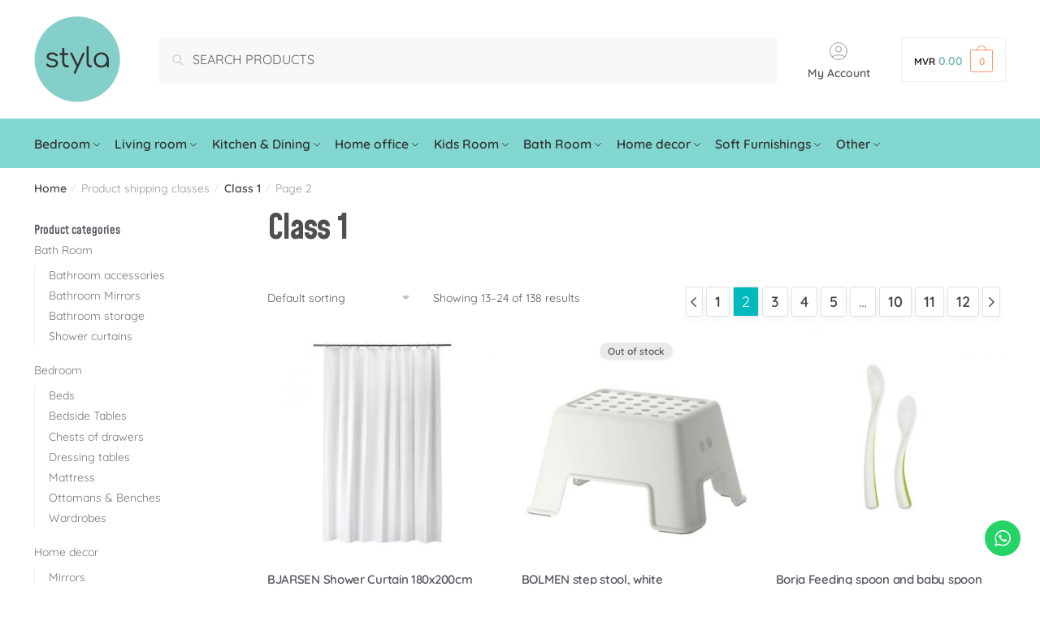

--- FILE ---
content_type: text/html; charset=UTF-8
request_url: https://styla.mv/page/2/?taxonomy=product_shipping_class&term=class-one
body_size: 23316
content:
<!doctype html><html lang="en-US"><head><meta charset="UTF-8"><meta name="viewport" content="height=device-height, width=device-width, initial-scale=1"><link rel="stylesheet" id="ao_optimized_gfonts" href="https://fonts.googleapis.com/css?family=Quicksand:100,100italic,200,200italic,300,300italic,400,400italic,500,500italic,600,600italic,700,700italic,800,800italic,900,900italic%7CMohave:100,100italic,200,200italic,300,300italic,400,400italic,500,500italic,600,600italic,700,700italic,800,800italic,900,900italic&amp;display=swap"><link rel="profile" href="https://gmpg.org/xfn/11"><link rel="pingback" href="https://styla.mv/xmlrpc.php"> <script>document.documentElement.className = document.documentElement.className + ' yes-js js_active js'</script> <meta name='robots' content='index, follow, max-image-preview:large, max-snippet:-1, max-video-preview:-1' /><link media="all" href="https://styla.mv/wp-content/cache/autoptimize/css/autoptimize_edaa0261acc595e6a32affce0b240643.css" rel="stylesheet"><title>Class 1 Archives - Page 2 of 12 - Styla</title><link rel="canonical" href="https://styla.mv/page/2/?taxonomy=product_shipping_class&term=class-one" /><link rel="prev" href="https://styla.mv/?taxonomy=product_shipping_class&term=class-one" /><link rel="next" href="https://styla.mv/page/3/?taxonomy=product_shipping_class&term=class-one" /><meta property="og:locale" content="en_US" /><meta property="og:type" content="article" /><meta property="og:title" content="Class 1 Archives - Page 2 of 12 - Styla" /><meta property="og:description" content="Delivery Charge 50" /><meta property="og:url" content="https://styla.mv/?taxonomy=product_shipping_class&amp;term=class-one" /><meta property="og:site_name" content="Styla" /><meta property="og:image" content="https://styla.mv/wp-content/uploads/2022/04/styla-logo.png" /><meta property="og:image:width" content="200" /><meta property="og:image:height" content="70" /><meta property="og:image:type" content="image/png" /><meta name="twitter:card" content="summary_large_image" /> <script type="application/ld+json" class="yoast-schema-graph">{"@context":"https://schema.org","@graph":[{"@type":"CollectionPage","@id":"https://styla.mv/?taxonomy=product_shipping_class&term=class-one","url":"https://styla.mv/page/2/?taxonomy=product_shipping_class&term=class-one","name":"Class 1 Archives - Page 2 of 12 - Styla","isPartOf":{"@id":"https://styla.mv/#website"},"primaryImageOfPage":{"@id":"https://styla.mv/page/2/?taxonomy=product_shipping_class&term=class-one#primaryimage"},"image":{"@id":"https://styla.mv/page/2/?taxonomy=product_shipping_class&term=class-one#primaryimage"},"thumbnailUrl":"https://styla.mv/wp-content/uploads/2020/02/shower-curtain-14703-.jpg","breadcrumb":{"@id":"https://styla.mv/page/2/?taxonomy=product_shipping_class&term=class-one#breadcrumb"},"inLanguage":"en-US"},{"@type":"ImageObject","inLanguage":"en-US","@id":"https://styla.mv/page/2/?taxonomy=product_shipping_class&term=class-one#primaryimage","url":"https://styla.mv/wp-content/uploads/2020/02/shower-curtain-14703-.jpg","contentUrl":"https://styla.mv/wp-content/uploads/2020/02/shower-curtain-14703-.jpg","width":700,"height":700},{"@type":"BreadcrumbList","@id":"https://styla.mv/page/2/?taxonomy=product_shipping_class&term=class-one#breadcrumb","itemListElement":[{"@type":"ListItem","position":1,"name":"Home","item":"https://styla.mv/"},{"@type":"ListItem","position":2,"name":"Class 1"}]},{"@type":"WebSite","@id":"https://styla.mv/#website","url":"https://styla.mv/","name":"Styla","description":"The best of modern furniture","publisher":{"@id":"https://styla.mv/#organization"},"potentialAction":[{"@type":"SearchAction","target":{"@type":"EntryPoint","urlTemplate":"https://styla.mv/?s={search_term_string}"},"query-input":{"@type":"PropertyValueSpecification","valueRequired":true,"valueName":"search_term_string"}}],"inLanguage":"en-US"},{"@type":"Organization","@id":"https://styla.mv/#organization","name":"Styla Pvt Ltd.","url":"https://styla.mv/","logo":{"@type":"ImageObject","inLanguage":"en-US","@id":"https://styla.mv/#/schema/logo/image/","url":"https://styla.mv/wp-content/uploads/2022/04/styla-logo.png","contentUrl":"https://styla.mv/wp-content/uploads/2022/04/styla-logo.png","width":200,"height":70,"caption":"Styla Pvt Ltd."},"image":{"@id":"https://styla.mv/#/schema/logo/image/"},"sameAs":["https://www.facebook.com/stylamv/","https://www.instagram.com/stylamv/","https://in.pinterest.com/stylamv/"]}]}</script> <link rel='dns-prefetch' href='//www.googletagmanager.com' /><link rel='dns-prefetch' href='//capi-automation.s3.us-east-2.amazonaws.com' /><link href='https://fonts.gstatic.com' crossorigin='anonymous' rel='preconnect' /><link rel="alternate" type="application/rss+xml" title="Styla &raquo; Feed" href="https://styla.mv/feed/" /><link rel="alternate" type="application/rss+xml" title="Styla &raquo; Comments Feed" href="https://styla.mv/comments/feed/" /><link rel="alternate" type="application/rss+xml" title="Styla &raquo; Class 1 Shipping class Feed" href="https://styla.mv/?taxonomy=product_shipping_class&#038;term=class-one/feed/" /> <script type="text/javascript" id="woocommerce-google-analytics-integration-gtag-js-after">/* Google Analytics for WooCommerce (gtag.js) */
					window.dataLayer = window.dataLayer || [];
					function gtag(){dataLayer.push(arguments);}
					// Set up default consent state.
					for ( const mode of [{"analytics_storage":"denied","ad_storage":"denied","ad_user_data":"denied","ad_personalization":"denied","region":["AT","BE","BG","HR","CY","CZ","DK","EE","FI","FR","DE","GR","HU","IS","IE","IT","LV","LI","LT","LU","MT","NL","NO","PL","PT","RO","SK","SI","ES","SE","GB","CH"]}] || [] ) {
						gtag( "consent", "default", { "wait_for_update": 500, ...mode } );
					}
					gtag("js", new Date());
					gtag("set", "developer_id.dOGY3NW", true);
					gtag("config", "135035758", {"track_404":true,"allow_google_signals":true,"logged_in":false,"linker":{"domains":[],"allow_incoming":false},"custom_map":{"dimension1":"logged_in"}});</script> <script type="text/javascript" src="https://styla.mv/wp-includes/js/jquery/jquery.min.js" id="jquery-core-js"></script> <script type="text/javascript" id="woocommerce-js-extra">var woocommerce_params = {"ajax_url":"\/wp-admin\/admin-ajax.php","wc_ajax_url":"\/?wc-ajax=%%endpoint%%&elementor_page_id=152","i18n_password_show":"Show password","i18n_password_hide":"Hide password"};</script> <script type="text/javascript" id="wc-country-select-js-extra">var wc_country_select_params = {"countries":"[]","i18n_select_state_text":"Select an option\u2026","i18n_no_matches":"No matches found","i18n_ajax_error":"Loading failed","i18n_input_too_short_1":"Please enter 1 or more characters","i18n_input_too_short_n":"Please enter %qty% or more characters","i18n_input_too_long_1":"Please delete 1 character","i18n_input_too_long_n":"Please delete %qty% characters","i18n_selection_too_long_1":"You can only select 1 item","i18n_selection_too_long_n":"You can only select %qty% items","i18n_load_more":"Loading more results\u2026","i18n_searching":"Searching\u2026"};</script> <script type="text/javascript" id="wc-address-i18n-js-extra">var wc_address_i18n_params = {"locale":"{\"default\":{\"first_name\":{\"required\":true,\"class\":[\"form-row-first\"],\"autocomplete\":\"given-name\"},\"last_name\":{\"required\":true,\"class\":[\"form-row-last\"],\"autocomplete\":\"family-name\"},\"company\":{\"class\":[\"form-row-wide\"],\"autocomplete\":\"organization\",\"required\":false},\"country\":{\"type\":\"country\",\"required\":true,\"class\":[\"form-row-wide\",\"address-field\",\"update_totals_on_change\"],\"autocomplete\":\"country\"},\"address_1\":{\"required\":true,\"class\":[\"form-row-wide\",\"address-field\"],\"autocomplete\":\"address-line1\"},\"address_2\":{\"label_class\":[\"screen-reader-text\"],\"class\":[\"form-row-wide\",\"address-field\"],\"autocomplete\":\"address-line2\",\"required\":false},\"city\":{\"required\":true,\"class\":[\"form-row-wide\",\"address-field\"],\"autocomplete\":\"address-level2\"},\"state\":{\"type\":\"state\",\"required\":true,\"class\":[\"form-row-wide\",\"address-field\"],\"validate\":[\"state\"],\"autocomplete\":\"address-level1\"},\"postcode\":{\"required\":true,\"class\":[\"form-row-wide\",\"address-field\"],\"validate\":[\"postcode\"],\"autocomplete\":\"postal-code\"}},\"MV\":{\"first_name\":{\"required\":true,\"class\":[\"form-row-first\"],\"autocomplete\":\"given-name\"},\"last_name\":{\"required\":true,\"class\":[\"form-row-last\"],\"autocomplete\":\"family-name\"},\"company\":{\"class\":[\"form-row-wide\"],\"autocomplete\":\"organization\",\"required\":false},\"country\":{\"type\":\"country\",\"required\":true,\"class\":[\"form-row-wide\",\"address-field\",\"update_totals_on_change\"],\"autocomplete\":\"country\"},\"address_1\":{\"required\":true,\"class\":[\"form-row-wide\",\"address-field\"],\"autocomplete\":\"address-line1\"},\"address_2\":{\"label_class\":[\"screen-reader-text\"],\"class\":[\"form-row-wide\",\"address-field\"],\"autocomplete\":\"address-line2\",\"required\":false},\"city\":{\"required\":true,\"class\":[\"form-row-wide\",\"address-field\"],\"autocomplete\":\"address-level2\"},\"state\":{\"type\":\"state\",\"required\":true,\"class\":[\"form-row-wide\",\"address-field\"],\"validate\":[\"state\"],\"autocomplete\":\"address-level1\"},\"postcode\":{\"required\":true,\"class\":[\"form-row-wide\",\"address-field\"],\"validate\":[\"postcode\"],\"autocomplete\":\"postal-code\"}}}","locale_fields":"{\"address_1\":\"#billing_address_1_field, #shipping_address_1_field\",\"address_2\":\"#billing_address_2_field, #shipping_address_2_field\",\"state\":\"#billing_state_field, #shipping_state_field, #calc_shipping_state_field\",\"postcode\":\"#billing_postcode_field, #shipping_postcode_field, #calc_shipping_postcode_field\",\"city\":\"#billing_city_field, #shipping_city_field, #calc_shipping_city_field\"}","i18n_required_text":"required","i18n_optional_text":"optional"};</script> <script type="text/javascript" id="wc-checkout-js-extra">var wc_checkout_params = {"ajax_url":"\/wp-admin\/admin-ajax.php","wc_ajax_url":"\/?wc-ajax=%%endpoint%%&elementor_page_id=152","update_order_review_nonce":"b14f58bc7b","apply_coupon_nonce":"a4ce13e5c6","remove_coupon_nonce":"ea5a5c3a54","option_guest_checkout":"yes","checkout_url":"\/?wc-ajax=checkout&elementor_page_id=152","is_checkout":"0","debug_mode":"","i18n_checkout_error":"There was an error processing your order. Please check for any charges in your payment method and review your <a href=\"https:\/\/styla.mv\/my-account\/orders\/\">order history<\/a> before placing the order again."};</script> <script type="text/javascript" id="wc-add-to-cart-js-extra">var wc_add_to_cart_params = {"ajax_url":"\/wp-admin\/admin-ajax.php","wc_ajax_url":"\/?wc-ajax=%%endpoint%%&elementor_page_id=152","i18n_view_cart":"View cart","cart_url":"https:\/\/styla.mv\/cart\/","is_cart":"","cart_redirect_after_add":"no"};</script> <link rel="https://api.w.org/" href="https://styla.mv/wp-json/" /><link rel="EditURI" type="application/rsd+xml" title="RSD" href="https://styla.mv/xmlrpc.php?rsd" /><meta name="generator" content="WordPress 6.8.3" /><meta name="generator" content="WooCommerce 10.2.3" /> <script type="text/javascript">var commercekit_ajs = {"ajax_url":"\/?commercekit-ajax","ajax_search":1,"char_count":3,"action":"commercekit_ajax_search","loader_icon":"https:\/\/styla.mv\/wp-content\/plugins\/commercegurus-commercekit\/assets\/images\/loader2.gif","no_results_text":"No results","placeholder_text":"SEARCH PRODUCTS","layout":"product"}; var commercekit_pdp = []; var commercekit_as = [];</script> <noscript><style>.woocommerce-product-gallery{ opacity: 1 !important; }</style></noscript><meta name="generator" content="Elementor 3.32.4; features: additional_custom_breakpoints; settings: css_print_method-external, google_font-enabled, font_display-auto"> <script  type="text/javascript">!function(f,b,e,v,n,t,s){if(f.fbq)return;n=f.fbq=function(){n.callMethod?
					n.callMethod.apply(n,arguments):n.queue.push(arguments)};if(!f._fbq)f._fbq=n;
					n.push=n;n.loaded=!0;n.version='2.0';n.queue=[];t=b.createElement(e);t.async=!0;
					t.src=v;s=b.getElementsByTagName(e)[0];s.parentNode.insertBefore(t,s)}(window,
					document,'script','https://connect.facebook.net/en_US/fbevents.js');</script>  <script  type="text/javascript">fbq('init', '667925110978948', {}, {
    "agent": "woocommerce_0-10.2.3-3.5.12"
});

				document.addEventListener( 'DOMContentLoaded', function() {
					// Insert placeholder for events injected when a product is added to the cart through AJAX.
					document.body.insertAdjacentHTML( 'beforeend', '<div class=\"wc-facebook-pixel-event-placeholder\"></div>' );
				}, false );</script> <link rel="icon" href="https://styla.mv/wp-content/uploads/2020/04/cropped-styla-favicon-32x32.png" sizes="32x32" /><link rel="icon" href="https://styla.mv/wp-content/uploads/2020/04/cropped-styla-favicon-192x192.png" sizes="192x192" /><link rel="apple-touch-icon" href="https://styla.mv/wp-content/uploads/2020/04/cropped-styla-favicon-180x180.png" /><meta name="msapplication-TileImage" content="https://styla.mv/wp-content/uploads/2020/04/cropped-styla-favicon-270x270.png" />  <script async src="https://www.googletagmanager.com/gtag/js?id=G-HBY2N00BEL"></script> <script>window.dataLayer = window.dataLayer || [];
  function gtag(){dataLayer.push(arguments);}
  gtag('js', new Date());

  gtag('config', 'G-HBY2N00BEL');</script>  <script async src="https://www.googletagmanager.com/gtag/js?id=AW-718986552"></script> <script>window.dataLayer = window.dataLayer || [];
  function gtag(){dataLayer.push(arguments);}
  gtag('js', new Date());

  gtag('config', 'AW-718986552');</script> <meta name="facebook-domain-verification" content="p4b9e731tb1p2iqw3uj1pqd74bgjoq" /><div id="fb-root"></div><div id="fb-customer-chat" class="fb-customerchat"></div> <script>var chatbox = document.getElementById('fb-customer-chat');
      chatbox.setAttribute("page_id", "340241026032660");
      chatbox.setAttribute("attribution", "biz_inbox");</script>  <script>window.fbAsyncInit = function() {
        FB.init({
          xfbml            : true,
          version          : 'v13.0'
        });
      };

      (function(d, s, id) {
        var js, fjs = d.getElementsByTagName(s)[0];
        if (d.getElementById(id)) return;
        js = d.createElement(s); js.id = id;
        js.src = 'https://connect.facebook.net/en_US/sdk/xfbml.customerchat.js';
        fjs.parentNode.insertBefore(js, fjs);
      }(document, 'script', 'facebook-jssdk'));</script> </head><body class="archive paged tax-product_shipping_class term-class-one term-152 wp-custom-logo paged-2 wp-theme-shoptimizer theme-shoptimizer woocommerce woocommerce-page woocommerce-no-js pdp-ajax sticky-m sticky-d m-search-bh header-5 pdp-full right-archives-sidebar right-page-sidebar wc-active product-align-left left-woocommerce-sidebar elementor-default elementor-kit-16545"><div class="mobile-menu close-drawer"></div><div id="page" class="hfeed site"> <a class="skip-link screen-reader-text" href="#site-navigation">Skip to navigation</a> <a class="skip-link screen-reader-text" href="#content">Skip to content</a><div class="shoptimizer-mini-cart-wrap"><div id="ajax-loading"><div class="shoptimizer-loader"><div class="spinner"><div class="bounce1"></div><div class="bounce2"></div><div class="bounce3"></div></div></div></div><div class="cart-drawer-heading">Shopping Cart</div><div class="close-drawer"></div><div class="widget woocommerce widget_shopping_cart"><div class="widget_shopping_cart_content"></div></div></div><header id="masthead" class="site-header"><div class="menu-overlay"></div><div class="main-header col-full"><div class="site-branding"> <button class="menu-toggle" aria-label="Menu" aria-controls="site-navigation" aria-expanded="false"> <span class="bar"></span><span class="bar"></span><span class="bar"></span> <span class="bar-text">MENU</span> </button> <a href="https://styla.mv/" class="custom-logo-link"><noscript><img loading="lazy" width="400" height="400" src="https://styla.mv/wp-content/uploads/2024/10/cropped-styla-logo-2024-s3.png" class="custom-logo" alt="Styla" srcset="https://styla.mv/wp-content/uploads/2024/10/cropped-styla-logo-2024-s3.png 400w, https://styla.mv/wp-content/uploads/2024/10/cropped-styla-logo-2024-s3-300x300.png 300w, https://styla.mv/wp-content/uploads/2024/10/cropped-styla-logo-2024-s3-150x150.png 150w" sizes="(max-width: 360px) 147px, (max-width: 400px) 100vw, 400px" /></noscript><img loading="lazy" width="400" height="400" src='data:image/svg+xml,%3Csvg%20xmlns=%22http://www.w3.org/2000/svg%22%20viewBox=%220%200%20400%20400%22%3E%3C/svg%3E' data-src="https://styla.mv/wp-content/uploads/2024/10/cropped-styla-logo-2024-s3.png" class="lazyload custom-logo" alt="Styla" data-srcset="https://styla.mv/wp-content/uploads/2024/10/cropped-styla-logo-2024-s3.png 400w, https://styla.mv/wp-content/uploads/2024/10/cropped-styla-logo-2024-s3-300x300.png 300w, https://styla.mv/wp-content/uploads/2024/10/cropped-styla-logo-2024-s3-150x150.png 150w" data-sizes="(max-width: 360px) 147px, (max-width: 400px) 100vw, 400px" /></a></div><div class="mobile-myaccount"> <a href="https://styla.mv/my-account/"> <svg xmlns="http://www.w3.org/2000/svg" fill="none" viewBox="0 0 24 24" stroke="currentColor"> <path stroke-linecap="round" stroke-linejoin="round" stroke-width="2" d="M222 801q63-44 125-67.5T480 710q71 0 133.5 23.5T739 801q44-54 62.5-109T820 576q0-145-97.5-242.5T480 236q-145 0-242.5 97.5T140 576q0 61 19 116t63 109Zm257.814-195Q422 606 382.5 566.314q-39.5-39.686-39.5-97.5t39.686-97.314q39.686-39.5 97.5-39.5t97.314 39.686q39.5 39.686 39.5 97.5T577.314 566.5q-39.686 39.5-97.5 39.5Zm.654 370Q398 976 325 944.5q-73-31.5-127.5-86t-86-127.266Q80 658.468 80 575.734T111.5 420.5q31.5-72.5 86-127t127.266-86q72.766-31.5 155.5-31.5T635.5 207.5q72.5 31.5 127 86t86 127.032q31.5 72.532 31.5 155T848.5 731q-31.5 73-86 127.5t-127.032 86q-72.532 31.5-155 31.5ZM480 916q55 0 107.5-16T691 844q-51-36-104-55t-107-19q-54 0-107 19t-104 55q51 40 103.5 56T480 916Zm0-370q34 0 55.5-21.5T557 469q0-34-21.5-55.5T480 392q-34 0-55.5 21.5T403 469q0 34 21.5 55.5T480 546Zm0-77Zm0 374Z" /> </svg> </a></div><div class="site-search"><div class="widget woocommerce widget_product_search"><form role="search" method="get" class="woocommerce-product-search" action="https://styla.mv/"> <label class="screen-reader-text" for="woocommerce-product-search-field-0">Search for:</label> <input type="search" id="woocommerce-product-search-field-0" class="search-field" placeholder="SEARCH PRODUCTS" value="" name="s" /> <button type="submit" value="Search" class="">Search</button> <input type="hidden" name="post_type" value="product" /></form></div></div><nav class="secondary-navigation" aria-label="Secondary Navigation"><div class="menu-secondary-menu-container"><ul id="menu-secondary-menu" class="menu"><li id="menu-item-7002" class="menu-item menu-item-type-post_type menu-item-object-page menu-item-7002"><a href="https://styla.mv/my-account/">My Account<div class="icon-wrapper"><svg xmlns="http://www.w3.org/2000/svg" fill="none" viewbox="0 0 24 24" stroke="currentColor"> <path stroke-linecap="round" stroke-linejoin="round" stroke-width="2" d="M5.121 17.804A13.937 13.937 0 0112 16c2.5 0 4.847.655 6.879 1.804M15 10a3 3 0 11-6 0 3 3 0 016 0zm6 2a9 9 0 11-18 0 9 9 0 0118 0z" /> </svg></div></a></li></ul></div></nav><ul class="site-header-cart menu"><li><div class="cart-click"> <a class="cart-contents" href="#" title="View your shopping cart"> <span class="amount"><span class="woocommerce-Price-amount amount"><span class="woocommerce-Price-currencySymbol">MVR</span>&nbsp;0.00</span></span> <span class="count">0</span> </a></div></li></ul><div class="s-observer"></div></div></header><div class="col-full-nav"><div class="shoptimizer-primary-navigation col-full"><nav id="site-navigation" class="main-navigation" aria-label="Primary Navigation"><div class="primary-navigation with-logo"><div class="logo-mark"> <a href="#" rel="home"> <img class="lazy" src="[data-uri]" data-src="https://styla.mv/wp-content/uploads/2024/10/styla-logo-2024-black.png" data-srcset="https://styla.mv/wp-content/uploads/2024/10/styla-logo-2024-black.png" alt="Styla" /> </a></div><div class="menu-primary-menu-container"><ul id="menu-primary-menu" class="menu"><li id="nav-menu-item-28985" class="menu-item menu-item-type-taxonomy menu-item-object-product_cat menu-item-has-children"><a href="https://styla.mv/shop/bedroom/" class="cg-menu-link main-menu-link"><span>Bedroom</span></a><span class="caret"></span><div class='sub-menu-wrapper'><div class='container'><ul class='sub-menu'><li id="nav-menu-item-28986" class="menu-item menu-item-type-taxonomy menu-item-object-product_cat"><a href="https://styla.mv/shop/bedroom/beds/" class="cg-menu-link sub-menu-link"><span>Beds</span></a></li><li id="nav-menu-item-28987" class="menu-item menu-item-type-taxonomy menu-item-object-product_cat"><a href="https://styla.mv/shop/bedroom/bedside-tables/" class="cg-menu-link sub-menu-link"><span>Bedside Tables</span></a></li><li id="nav-menu-item-28988" class="menu-item menu-item-type-taxonomy menu-item-object-product_cat"><a href="https://styla.mv/shop/bedroom/chests/" class="cg-menu-link sub-menu-link"><span>Chests of drawers</span></a></li><li id="nav-menu-item-32969" class="menu-item menu-item-type-taxonomy menu-item-object-product_cat"><a href="https://styla.mv/shop/bedroom/dressing-table/" class="cg-menu-link sub-menu-link"><span>Dressing tables</span></a></li><li id="nav-menu-item-28989" class="menu-item menu-item-type-taxonomy menu-item-object-product_cat"><a href="https://styla.mv/shop/bedroom/mattress/" class="cg-menu-link sub-menu-link"><span>Mattress</span></a></li><li id="nav-menu-item-29517" class="menu-item menu-item-type-taxonomy menu-item-object-product_cat"><a href="https://styla.mv/shop/bedroom/ottomans-benches/" class="cg-menu-link sub-menu-link"><span>Ottomans &amp; Benches</span></a></li><li id="nav-menu-item-28990" class="menu-item menu-item-type-taxonomy menu-item-object-product_cat"><a href="https://styla.mv/shop/bedroom/wardrobes/" class="cg-menu-link sub-menu-link"><span>Wardrobes</span></a></li></ul></div></div></li><li id="nav-menu-item-16604" class="menu-item menu-item-type-custom menu-item-object-custom menu-item-has-children"><a href="/shop/livingroom/" class="cg-menu-link main-menu-link"><span>Living room</span></a><span class="caret"></span><div class='sub-menu-wrapper'><div class='container'><ul class='sub-menu'><li id="nav-menu-item-16605" class="menu-item menu-item-type-custom menu-item-object-custom"><a href="/shop/livingroom/coffee-tables/" class="cg-menu-link sub-menu-link"><span>Coffee tables</span></a></li><li id="nav-menu-item-16606" class="menu-item menu-item-type-custom menu-item-object-custom"><a href="/shop/livingroom/furniture/" class="cg-menu-link sub-menu-link"><span>Living room furniture</span></a></li><li id="nav-menu-item-34448" class="menu-item menu-item-type-taxonomy menu-item-object-product_cat"><a href="https://styla.mv/shop/livingroom/lounge-chairs/" class="cg-menu-link sub-menu-link"><span>Lounge chairs</span></a></li><li id="nav-menu-item-16607" class="menu-item menu-item-type-custom menu-item-object-custom"><a href="/shop/livingroom/shoe-racks/" class="cg-menu-link sub-menu-link"><span>Shoe racks &#038; Cabinets</span></a></li><li id="nav-menu-item-16608" class="menu-item menu-item-type-custom menu-item-object-custom"><a href="/shop/livingroom/side-tables/" class="cg-menu-link sub-menu-link"><span>Side tables</span></a></li><li id="nav-menu-item-19373" class="menu-item menu-item-type-custom menu-item-object-custom"><a href="https://styla.mv/shop/livingroom/sofa/" class="cg-menu-link sub-menu-link"><span>Sofa</span></a></li><li id="nav-menu-item-16609" class="menu-item menu-item-type-custom menu-item-object-custom"><a href="/shop/livingroom/tv-cabinets/" class="cg-menu-link sub-menu-link"><span>TV cabinets &#038; Consoles</span></a></li></ul></div></div></li><li id="nav-menu-item-16610" class="menu-item menu-item-type-custom menu-item-object-custom menu-item-has-children"><a href="/shop/diningroom/" class="cg-menu-link main-menu-link"><span>Kitchen &#038; Dining</span></a><span class="caret"></span><div class='sub-menu-wrapper'><div class='container'><ul class='sub-menu'><li id="nav-menu-item-28723" class="menu-item menu-item-type-taxonomy menu-item-object-product_cat"><a href="https://styla.mv/shop/diningroom/bar-stools/" class="cg-menu-link sub-menu-link"><span>Bar &amp; Counter stools</span></a></li><li id="nav-menu-item-28724" class="menu-item menu-item-type-taxonomy menu-item-object-product_cat"><a href="https://styla.mv/shop/diningroom/dining-chairs/" class="cg-menu-link sub-menu-link"><span>Dining chairs</span></a></li><li id="nav-menu-item-28725" class="menu-item menu-item-type-taxonomy menu-item-object-product_cat"><a href="https://styla.mv/shop/diningroom/dining-sets/" class="cg-menu-link sub-menu-link"><span>Dining sets</span></a></li><li id="nav-menu-item-16614" class="menu-item menu-item-type-custom menu-item-object-custom"><a href="/shop/diningroom/dining-tables/" class="cg-menu-link sub-menu-link"><span>Dining tables</span></a></li><li id="nav-menu-item-16617" class="menu-item menu-item-type-custom menu-item-object-custom"><a href="/shop/kitchen/dinnerware/" class="cg-menu-link sub-menu-link"><span>Dinnerware</span></a></li><li id="nav-menu-item-28721" class="menu-item menu-item-type-taxonomy menu-item-object-product_cat"><a href="https://styla.mv/shop/diningroom/home-kitchen-cleaning/" class="cg-menu-link sub-menu-link"><span>Home &amp; Kitchen cleaning</span></a></li><li id="nav-menu-item-28722" class="menu-item menu-item-type-taxonomy menu-item-object-product_cat"><a href="https://styla.mv/shop/diningroom/kitchen-organisation/" class="cg-menu-link sub-menu-link"><span>Kitchen Organisation</span></a></li><li id="nav-menu-item-16618" class="menu-item menu-item-type-custom menu-item-object-custom"><a href="/shop/kitchen/kitchenware/" class="cg-menu-link sub-menu-link"><span>Kitchenware</span></a></li><li id="nav-menu-item-18781" class="menu-item menu-item-type-custom menu-item-object-custom"><a href="https://styla.mv/shop/diningroom/sideboards-storage/" class="cg-menu-link sub-menu-link"><span>Sideboards &#038; Storage</span></a></li><li id="nav-menu-item-28726" class="menu-item menu-item-type-taxonomy menu-item-object-product_cat"><a href="https://styla.mv/shop/diningroom/water-bottles/" class="cg-menu-link sub-menu-link"><span>Water bottles</span></a></li></ul></div></div></li><li id="nav-menu-item-16625" class="menu-item menu-item-type-custom menu-item-object-custom menu-item-has-children"><a href="/shop/home-office/" class="cg-menu-link main-menu-link"><span>Home office</span></a><span class="caret"></span><div class='sub-menu-wrapper'><div class='container'><ul class='sub-menu'><li id="nav-menu-item-16626" class="menu-item menu-item-type-custom menu-item-object-custom"><a href="/shop/home-office/book-shelves/" class="cg-menu-link sub-menu-link"><span>Book Shelves</span></a></li><li id="nav-menu-item-16627" class="menu-item menu-item-type-custom menu-item-object-custom"><a href="/shop/home-office/desks/" class="cg-menu-link sub-menu-link"><span>Desks</span></a></li><li id="nav-menu-item-16628" class="menu-item menu-item-type-custom menu-item-object-custom"><a href="/shop/home-office/office-chairs/" class="cg-menu-link sub-menu-link"><span>Office chairs</span></a></li></ul></div></div></li><li id="nav-menu-item-16615" class="menu-item menu-item-type-custom menu-item-object-custom menu-item-has-children"><a href="/shop/kids-room/" class="cg-menu-link main-menu-link"><span>Kids Room</span></a><span class="caret"></span><div class='sub-menu-wrapper'><div class='container'><ul class='sub-menu'><li id="nav-menu-item-34324" class="menu-item menu-item-type-taxonomy menu-item-object-product_cat"><a href="https://styla.mv/shop/kids-room/baby-cots/" class="cg-menu-link sub-menu-link"><span>Baby cot &amp; Mattress</span></a></li><li id="nav-menu-item-17015" class="menu-item menu-item-type-custom menu-item-object-custom"><a href="https://styla.mv/shop/kids-room/baby-textile/" class="cg-menu-link sub-menu-link"><span>Baby textile</span></a></li><li id="nav-menu-item-23521" class="menu-item menu-item-type-custom menu-item-object-custom"><a href="https://styla.mv/shop/kids-room/childrens-furniture/" class="cg-menu-link sub-menu-link"><span>Childrens furniture</span></a></li></ul></div></div></li><li id="nav-menu-item-16620" class="menu-item menu-item-type-custom menu-item-object-custom menu-item-has-children"><a href="/shop/bath-room/" class="cg-menu-link main-menu-link"><span>Bath Room</span></a><span class="caret"></span><div class='sub-menu-wrapper'><div class='container'><ul class='sub-menu'><li id="nav-menu-item-16621" class="menu-item menu-item-type-custom menu-item-object-custom"><a href="/shop/bath-room/bathroom-accessories/" class="cg-menu-link sub-menu-link"><span>Bathroom accessories</span></a></li><li id="nav-menu-item-16622" class="menu-item menu-item-type-custom menu-item-object-custom"><a href="/shop/bath-room/b-mirrors/" class="cg-menu-link sub-menu-link"><span>Bathroom Mirrors</span></a></li><li id="nav-menu-item-16623" class="menu-item menu-item-type-custom menu-item-object-custom"><a href="/shop/bath-room/bathroom-storage/" class="cg-menu-link sub-menu-link"><span>Bathroom storage</span></a></li><li id="nav-menu-item-16624" class="menu-item menu-item-type-custom menu-item-object-custom"><a href="/shop/bath-room/shower-curtains/" class="cg-menu-link sub-menu-link"><span>Shower curtains</span></a></li></ul></div></div></li><li id="nav-menu-item-16629" class="menu-item menu-item-type-custom menu-item-object-custom menu-item-has-children"><a href="/shop/h-decor/" class="cg-menu-link main-menu-link"><span>Home decor</span></a><span class="caret"></span><div class='sub-menu-wrapper'><div class='container'><ul class='sub-menu'><li id="nav-menu-item-16630" class="menu-item menu-item-type-custom menu-item-object-custom"><a href="/shop/h-decor/mirrors/" class="cg-menu-link sub-menu-link"><span>Mirrors</span></a></li><li id="nav-menu-item-19099" class="menu-item menu-item-type-custom menu-item-object-custom"><a href="https://styla.mv/shop/h-decor/photo-frames/" class="cg-menu-link sub-menu-link"><span>Photo frames</span></a></li><li id="nav-menu-item-16631" class="menu-item menu-item-type-custom menu-item-object-custom"><a href="/shop/h-decor/wall-decor/" class="cg-menu-link sub-menu-link"><span>Wall decor</span></a></li><li id="nav-menu-item-16632" class="menu-item menu-item-type-custom menu-item-object-custom"><a href="/shop/h-decor/wall-shelves/" class="cg-menu-link sub-menu-link"><span>Wall Shelves &#038; Racks</span></a></li></ul></div></div></li><li id="nav-menu-item-16633" class="menu-item menu-item-type-custom menu-item-object-custom menu-item-has-children"><a href="/shop/soft-furnishings/" class="cg-menu-link main-menu-link"><span>Soft Furnishings</span></a><span class="caret"></span><div class='sub-menu-wrapper'><div class='container'><ul class='sub-menu'><li id="nav-menu-item-19130" class="menu-item menu-item-type-custom menu-item-object-custom"><a href="https://styla.mv/shop/soft-furnishings/blankets-duvets/" class="cg-menu-link sub-menu-link"><span>Blankets &#038; Duvets</span></a></li><li id="nav-menu-item-16634" class="menu-item menu-item-type-custom menu-item-object-custom"><a href="/shop/soft-furnishings/cushion-c/" class="cg-menu-link sub-menu-link"><span>Cushion covers</span></a></li><li id="nav-menu-item-16635" class="menu-item menu-item-type-custom menu-item-object-custom"><a href="/shop/soft-furnishings/cushions/" class="cg-menu-link sub-menu-link"><span>Cushions &#038; Pillows</span></a></li><li id="nav-menu-item-16636" class="menu-item menu-item-type-custom menu-item-object-custom"><a href="/shop/soft-furnishings/rugs-mats/" class="cg-menu-link sub-menu-link"><span>Rugs, carpet &#038; mats</span></a></li></ul></div></div></li><li id="nav-menu-item-16637" class="menu-item menu-item-type-custom menu-item-object-custom menu-item-has-children"><a href="/shop/other/" class="cg-menu-link main-menu-link"><span>Other</span></a><span class="caret"></span><div class='sub-menu-wrapper'><div class='container'><ul class='sub-menu'><li id="nav-menu-item-16638" class="menu-item menu-item-type-custom menu-item-object-custom"><a href="/shop/other/accessory/" class="cg-menu-link sub-menu-link"><span>Accessory</span></a></li><li id="nav-menu-item-28470" class="menu-item menu-item-type-taxonomy menu-item-object-product_cat"><a href="https://styla.mv/shop/other/lighting/" class="cg-menu-link sub-menu-link"><span>Lighting</span></a></li><li id="nav-menu-item-16639" class="menu-item menu-item-type-custom menu-item-object-custom"><a href="/shop/other/laundry/" class="cg-menu-link sub-menu-link"><span>Laundry &#038; Ironing</span></a></li><li id="nav-menu-item-16640" class="menu-item menu-item-type-custom menu-item-object-custom"><a href="/shop/other/trash-bins/" class="cg-menu-link sub-menu-link"><span>Trash Bins</span></a></li></ul></div></div></li></ul></div></div></nav><div class="mobile-extra"><div id="custom_html-4" class="widget_text widget widget_custom_html"><span class="gamma widget-title">Phone Number</span><div class="textwidget custom-html-widget"><p>737 2828</p></div></div><div id="custom_html-5" class="widget_text widget widget_custom_html"><span class="gamma widget-title">Business Hours</span><div class="textwidget custom-html-widget"><p>Sat -Thurs : 10AM - 10PM<br> Closed on holidays and Fridays</p></div></div></div><ul class="site-header-cart menu"><li><div class="cart-click"> <a class="cart-contents" href="#" title="View your shopping cart"> <span class="amount"><span class="woocommerce-Price-amount amount"><span class="woocommerce-Price-currencySymbol">MVR</span>&nbsp;0.00</span></span> <span class="count">0</span> </a></div></li></ul></div></div><div class="mobile-overlay"></div><div id="content" class="site-content" tabindex="-1"><div class="shoptimizer-archive"><div class="archive-header"><div class="col-full"><nav class="woocommerce-breadcrumb" aria-label="Breadcrumb"><a href="https://styla.mv">Home</a><span class="breadcrumb-separator"> / </span>Product shipping classes<span class="breadcrumb-separator"> / </span><a href="https://styla.mv/?taxonomy=product_shipping_class&#038;term=class-one">Class 1</a><span class="breadcrumb-separator"> / </span>Page 2</nav><div class="woocommerce"></div></div></div><div class="col-full"><div id="primary" class="content-area"><main id="main" class="site-main" role="main"><h1 class="woocommerce-products-header__title page-title">Class 1</h1><header class="woocommerce-products-header"></header> <a href="#" class="mobile-filter"><svg xmlns="http://www.w3.org/2000/svg" fill="none" viewBox="0 0 24 24" stroke="currentColor"> <path stroke-linecap="round" stroke-linejoin="round" stroke-width="2" d="M12 6V4m0 2a2 2 0 100 4m0-4a2 2 0 110 4m-6 8a2 2 0 100-4m0 4a2 2 0 110-4m0 4v2m0-6V4m6 6v10m6-2a2 2 0 100-4m0 4a2 2 0 110-4m0 4v2m0-6V4" /> </svg> Show Filters </a><div class="shoptimizer-sorting"><div class="woocommerce-notices-wrapper"></div><form class="woocommerce-ordering" method="get"> <select
 name="orderby"
 class="orderby"
 aria-label="Shop order"
 ><option value="menu_order"  selected='selected'>Default sorting</option><option value="popularity" >Sort by popularity</option><option value="date" >Sort by latest</option><option value="price" >Sort by price: low to high</option><option value="price-desc" >Sort by price: high to low</option> </select> <input type="hidden" name="paged" value="1" /> <input type="hidden" name="taxonomy" value="product_shipping_class" /><input type="hidden" name="term" value="class-one" /></form><p class="woocommerce-result-count" role="alert" aria-relevant="all" > Showing 13&ndash;24 of 138 results</p><nav class="woocommerce-pagination" aria-label="Product Pagination"><ul class='page-numbers'><li><a class="prev page-numbers" href="https://styla.mv/page/1/?taxonomy=product_shipping_class&#038;term=class-one">&larr;</a></li><li><a aria-label="Page 1" class="page-numbers" href="https://styla.mv/page/1/?taxonomy=product_shipping_class&#038;term=class-one">1</a></li><li><span aria-label="Page 2" aria-current="page" class="page-numbers current">2</span></li><li><a aria-label="Page 3" class="page-numbers" href="https://styla.mv/page/3/?taxonomy=product_shipping_class&#038;term=class-one">3</a></li><li><a aria-label="Page 4" class="page-numbers" href="https://styla.mv/page/4/?taxonomy=product_shipping_class&#038;term=class-one">4</a></li><li><a aria-label="Page 5" class="page-numbers" href="https://styla.mv/page/5/?taxonomy=product_shipping_class&#038;term=class-one">5</a></li><li><span class="page-numbers dots">&hellip;</span></li><li><a aria-label="Page 10" class="page-numbers" href="https://styla.mv/page/10/?taxonomy=product_shipping_class&#038;term=class-one">10</a></li><li><a aria-label="Page 11" class="page-numbers" href="https://styla.mv/page/11/?taxonomy=product_shipping_class&#038;term=class-one">11</a></li><li><a aria-label="Page 12" class="page-numbers" href="https://styla.mv/page/12/?taxonomy=product_shipping_class&#038;term=class-one">12</a></li><li><a class="next page-numbers" href="https://styla.mv/page/3/?taxonomy=product_shipping_class&#038;term=class-one">&rarr;</a></li></ul></nav></div><div class="columns-3"><ul class="products columns-3"><li class="product type-product post-8495 status-publish first instock product_cat-shower-curtains product_tag-shower-curtain has-post-thumbnail taxable shipping-taxable purchasable product-type-simple"><div class="woocommerce-image__wrapper"><a href="https://styla.mv/product/bjarsen-sc/" aria-label="BJARSEN Shower Curtain 180x200cm white" class="woocommerce-LoopProduct-link woocommerce-loop-product__link"><noscript><img loading="lazy" width="300" height="300" src="https://styla.mv/wp-content/uploads/2020/02/shower-curtain-14703--300x300.jpg" class="attachment-woocommerce_thumbnail size-woocommerce_thumbnail" alt="BJARSEN Shower Curtain 180x200cm white" decoding="async" srcset="https://styla.mv/wp-content/uploads/2020/02/shower-curtain-14703--300x300.jpg 300w, https://styla.mv/wp-content/uploads/2020/02/shower-curtain-14703--150x150.jpg 150w, https://styla.mv/wp-content/uploads/2020/02/shower-curtain-14703--600x600.jpg 600w, https://styla.mv/wp-content/uploads/2020/02/shower-curtain-14703-.jpg 700w" sizes="(max-width: 360px) 147px, (max-width: 300px) 100vw, 300px" /></noscript><img loading="lazy" width="300" height="300" src='data:image/svg+xml,%3Csvg%20xmlns=%22http://www.w3.org/2000/svg%22%20viewBox=%220%200%20300%20300%22%3E%3C/svg%3E' data-src="https://styla.mv/wp-content/uploads/2020/02/shower-curtain-14703--300x300.jpg" class="lazyload attachment-woocommerce_thumbnail size-woocommerce_thumbnail" alt="BJARSEN Shower Curtain 180x200cm white" decoding="async" data-srcset="https://styla.mv/wp-content/uploads/2020/02/shower-curtain-14703--300x300.jpg 300w, https://styla.mv/wp-content/uploads/2020/02/shower-curtain-14703--150x150.jpg 150w, https://styla.mv/wp-content/uploads/2020/02/shower-curtain-14703--600x600.jpg 600w, https://styla.mv/wp-content/uploads/2020/02/shower-curtain-14703-.jpg 700w" data-sizes="(max-width: 360px) 147px, (max-width: 300px) 100vw, 300px" /><noscript><img loading="lazy" width="300" height="300" src="https://styla.mv/wp-content/uploads/2020/02/shower-curtain-14703-2-300x300.jpg" class="gallery-image" alt="" srcset="https://styla.mv/wp-content/uploads/2020/02/shower-curtain-14703-2-300x300.jpg 300w, https://styla.mv/wp-content/uploads/2020/02/shower-curtain-14703-2-150x150.jpg 150w, https://styla.mv/wp-content/uploads/2020/02/shower-curtain-14703-2-600x600.jpg 600w, https://styla.mv/wp-content/uploads/2020/02/shower-curtain-14703-2.jpg 700w" sizes="(max-width: 360px) 147px, (max-width: 300px) 100vw, 300px" /></noscript><img loading="lazy" width="300" height="300" src='data:image/svg+xml,%3Csvg%20xmlns=%22http://www.w3.org/2000/svg%22%20viewBox=%220%200%20300%20300%22%3E%3C/svg%3E' data-src="https://styla.mv/wp-content/uploads/2020/02/shower-curtain-14703-2-300x300.jpg" class="lazyload gallery-image" alt="" data-srcset="https://styla.mv/wp-content/uploads/2020/02/shower-curtain-14703-2-300x300.jpg 300w, https://styla.mv/wp-content/uploads/2020/02/shower-curtain-14703-2-150x150.jpg 150w, https://styla.mv/wp-content/uploads/2020/02/shower-curtain-14703-2-600x600.jpg 600w, https://styla.mv/wp-content/uploads/2020/02/shower-curtain-14703-2.jpg 700w" data-sizes="(max-width: 360px) 147px, (max-width: 300px) 100vw, 300px" /> </a></div><div class="woocommerce-card__header"><div class="brand-link"><a class="link link--secondary" href="https://styla.mv/product_brand/ikea-collection/">IKEA</a></div><div class="woocommerce-loop-product__title"><a href="https://styla.mv/product/bjarsen-sc/" aria-label="BJARSEN Shower Curtain 180x200cm white" class="woocommerce-LoopProduct-link woocommerce-loop-product__link">BJARSEN Shower Curtain 180x200cm white</a></div> <span class="price"><span class="woocommerce-Price-amount amount"><bdi><span class="woocommerce-Price-currencySymbol">MVR</span>&nbsp;120.00</bdi></span></span> <a href="/page/2/?taxonomy=product_shipping_class&#038;term=class-one&#038;add-to-cart=8495" aria-describedby="woocommerce_loop_add_to_cart_link_describedby_8495" data-quantity="1" class="button product_type_simple add_to_cart_button ajax_add_to_cart" data-product_id="8495" data-product_sku="14703" aria-label="Add to cart: &ldquo;BJARSEN Shower Curtain 180x200cm white&rdquo;" rel="nofollow" data-success_message="&ldquo;BJARSEN Shower Curtain 180x200cm white&rdquo; has been added to your cart" role="button">Add to cart</a> <span id="woocommerce_loop_add_to_cart_link_describedby_8495" class="screen-reader-text"> </span></div><div
 class="yith-wcwl-add-to-wishlist add-to-wishlist-8495 yith-wcwl-add-to-wishlist--link-style wishlist-fragment on-first-load"
 data-fragment-ref="8495"
 data-fragment-options="{&quot;base_url&quot;:&quot;&quot;,&quot;product_id&quot;:8495,&quot;parent_product_id&quot;:0,&quot;product_type&quot;:&quot;simple&quot;,&quot;is_single&quot;:false,&quot;in_default_wishlist&quot;:false,&quot;show_view&quot;:false,&quot;browse_wishlist_text&quot;:&quot;Browse Wishlist&quot;,&quot;already_in_wishslist_text&quot;:&quot;The product is already in the wishlist!&quot;,&quot;product_added_text&quot;:&quot;Product added!&quot;,&quot;available_multi_wishlist&quot;:false,&quot;disable_wishlist&quot;:false,&quot;show_count&quot;:false,&quot;ajax_loading&quot;:false,&quot;loop_position&quot;:&quot;after_add_to_cart&quot;,&quot;item&quot;:&quot;add_to_wishlist&quot;}"
></div></li><li class="product type-product post-13803 status-publish outofstock product_cat-bathroom-accessories product_cat-kids-room has-post-thumbnail taxable shipping-taxable purchasable product-type-simple"><div class="woocommerce-image__wrapper"><a href="https://styla.mv/product/step-stool-17164/" aria-label="BOLMEN step stool, white" class="woocommerce-LoopProduct-link woocommerce-loop-product__link"> <span class="product-out-of-stock"><em>Out of stock</em></span> <noscript><img loading="lazy" width="300" height="300" src="https://styla.mv/wp-content/uploads/2021/09/bolmen-17164-1-300x300.jpg" class="attachment-woocommerce_thumbnail size-woocommerce_thumbnail" alt="BOLMEN step stool, white" decoding="async" srcset="https://styla.mv/wp-content/uploads/2021/09/bolmen-17164-1-300x300.jpg 300w, https://styla.mv/wp-content/uploads/2021/09/bolmen-17164-1-150x150.jpg 150w, https://styla.mv/wp-content/uploads/2021/09/bolmen-17164-1-800x800.jpg 800w, https://styla.mv/wp-content/uploads/2021/09/bolmen-17164-1-768x768.jpg 768w, https://styla.mv/wp-content/uploads/2021/09/bolmen-17164-1.jpg 900w" sizes="(max-width: 360px) 147px, (max-width: 300px) 100vw, 300px" /></noscript><img loading="lazy" width="300" height="300" src='data:image/svg+xml,%3Csvg%20xmlns=%22http://www.w3.org/2000/svg%22%20viewBox=%220%200%20300%20300%22%3E%3C/svg%3E' data-src="https://styla.mv/wp-content/uploads/2021/09/bolmen-17164-1-300x300.jpg" class="lazyload attachment-woocommerce_thumbnail size-woocommerce_thumbnail" alt="BOLMEN step stool, white" decoding="async" data-srcset="https://styla.mv/wp-content/uploads/2021/09/bolmen-17164-1-300x300.jpg 300w, https://styla.mv/wp-content/uploads/2021/09/bolmen-17164-1-150x150.jpg 150w, https://styla.mv/wp-content/uploads/2021/09/bolmen-17164-1-800x800.jpg 800w, https://styla.mv/wp-content/uploads/2021/09/bolmen-17164-1-768x768.jpg 768w, https://styla.mv/wp-content/uploads/2021/09/bolmen-17164-1.jpg 900w" data-sizes="(max-width: 360px) 147px, (max-width: 300px) 100vw, 300px" /><noscript><img loading="lazy" width="300" height="300" src="https://styla.mv/wp-content/uploads/2021/09/bolmen-17164-2-300x300.jpg" class="gallery-image" alt="" srcset="https://styla.mv/wp-content/uploads/2021/09/bolmen-17164-2-300x300.jpg 300w, https://styla.mv/wp-content/uploads/2021/09/bolmen-17164-2-150x150.jpg 150w, https://styla.mv/wp-content/uploads/2021/09/bolmen-17164-2-800x800.jpg 800w, https://styla.mv/wp-content/uploads/2021/09/bolmen-17164-2-768x768.jpg 768w, https://styla.mv/wp-content/uploads/2021/09/bolmen-17164-2.jpg 900w" sizes="(max-width: 360px) 147px, (max-width: 300px) 100vw, 300px" /></noscript><img loading="lazy" width="300" height="300" src='data:image/svg+xml,%3Csvg%20xmlns=%22http://www.w3.org/2000/svg%22%20viewBox=%220%200%20300%20300%22%3E%3C/svg%3E' data-src="https://styla.mv/wp-content/uploads/2021/09/bolmen-17164-2-300x300.jpg" class="lazyload gallery-image" alt="" data-srcset="https://styla.mv/wp-content/uploads/2021/09/bolmen-17164-2-300x300.jpg 300w, https://styla.mv/wp-content/uploads/2021/09/bolmen-17164-2-150x150.jpg 150w, https://styla.mv/wp-content/uploads/2021/09/bolmen-17164-2-800x800.jpg 800w, https://styla.mv/wp-content/uploads/2021/09/bolmen-17164-2-768x768.jpg 768w, https://styla.mv/wp-content/uploads/2021/09/bolmen-17164-2.jpg 900w" data-sizes="(max-width: 360px) 147px, (max-width: 300px) 100vw, 300px" /> </a></div><div class="woocommerce-card__header"><div class="brand-link"><a class="link link--secondary" href="https://styla.mv/product_brand/ikea-collection/">IKEA</a></div><div class="woocommerce-loop-product__title"><a href="https://styla.mv/product/step-stool-17164/" aria-label="BOLMEN step stool, white" class="woocommerce-LoopProduct-link woocommerce-loop-product__link">BOLMEN step stool, white</a></div> <span class="price"><span class="woocommerce-Price-amount amount"><bdi><span class="woocommerce-Price-currencySymbol">MVR</span>&nbsp;230.00</bdi></span></span> <a href="https://styla.mv/product/step-stool-17164/" aria-describedby="woocommerce_loop_add_to_cart_link_describedby_13803" data-quantity="1" class="button product_type_simple" data-product_id="13803" data-product_sku="17164" aria-label="Read more about &ldquo;BOLMEN step stool, white&rdquo;" rel="nofollow" data-success_message="">Get notified</a> <span id="woocommerce_loop_add_to_cart_link_describedby_13803" class="screen-reader-text"> </span></div><div
 class="yith-wcwl-add-to-wishlist add-to-wishlist-13803 yith-wcwl-add-to-wishlist--link-style wishlist-fragment on-first-load"
 data-fragment-ref="13803"
 data-fragment-options="{&quot;base_url&quot;:&quot;&quot;,&quot;product_id&quot;:13803,&quot;parent_product_id&quot;:0,&quot;product_type&quot;:&quot;simple&quot;,&quot;is_single&quot;:false,&quot;in_default_wishlist&quot;:false,&quot;show_view&quot;:false,&quot;browse_wishlist_text&quot;:&quot;Browse Wishlist&quot;,&quot;already_in_wishslist_text&quot;:&quot;The product is already in the wishlist!&quot;,&quot;product_added_text&quot;:&quot;Product added!&quot;,&quot;available_multi_wishlist&quot;:false,&quot;disable_wishlist&quot;:false,&quot;show_count&quot;:false,&quot;ajax_loading&quot;:false,&quot;loop_position&quot;:&quot;after_add_to_cart&quot;,&quot;item&quot;:&quot;add_to_wishlist&quot;}"
></div></li><li class="product type-product post-7907 status-publish last instock product_cat-dinnerware product_tag-cutlery product_tag-dinnerware has-post-thumbnail taxable shipping-taxable purchasable product-type-simple"><div class="woocommerce-image__wrapper"><a href="https://styla.mv/product/borja-spoon/" aria-label="Borja Feeding spoon and baby spoon" class="woocommerce-LoopProduct-link woocommerce-loop-product__link"><noscript><img loading="lazy" width="300" height="300" src="https://styla.mv/wp-content/uploads/2019/11/borja-71288-3-300x300.jpg" class="attachment-woocommerce_thumbnail size-woocommerce_thumbnail" alt="Borja Feeding spoon and baby spoon" decoding="async" srcset="https://styla.mv/wp-content/uploads/2019/11/borja-71288-3-300x300.jpg 300w, https://styla.mv/wp-content/uploads/2019/11/borja-71288-3-150x150.jpg 150w, https://styla.mv/wp-content/uploads/2019/11/borja-71288-3-600x600.jpg 600w, https://styla.mv/wp-content/uploads/2019/11/borja-71288-3.jpg 650w" sizes="(max-width: 360px) 147px, (max-width: 300px) 100vw, 300px" /></noscript><img loading="lazy" width="300" height="300" src='data:image/svg+xml,%3Csvg%20xmlns=%22http://www.w3.org/2000/svg%22%20viewBox=%220%200%20300%20300%22%3E%3C/svg%3E' data-src="https://styla.mv/wp-content/uploads/2019/11/borja-71288-3-300x300.jpg" class="lazyload attachment-woocommerce_thumbnail size-woocommerce_thumbnail" alt="Borja Feeding spoon and baby spoon" decoding="async" data-srcset="https://styla.mv/wp-content/uploads/2019/11/borja-71288-3-300x300.jpg 300w, https://styla.mv/wp-content/uploads/2019/11/borja-71288-3-150x150.jpg 150w, https://styla.mv/wp-content/uploads/2019/11/borja-71288-3-600x600.jpg 600w, https://styla.mv/wp-content/uploads/2019/11/borja-71288-3.jpg 650w" data-sizes="(max-width: 360px) 147px, (max-width: 300px) 100vw, 300px" /><noscript><img loading="lazy" width="300" height="300" src="https://styla.mv/wp-content/uploads/2019/11/borja-71288-2-300x300.jpg" class="gallery-image" alt="" srcset="https://styla.mv/wp-content/uploads/2019/11/borja-71288-2-300x300.jpg 300w, https://styla.mv/wp-content/uploads/2019/11/borja-71288-2-150x150.jpg 150w, https://styla.mv/wp-content/uploads/2019/11/borja-71288-2-600x600.jpg 600w, https://styla.mv/wp-content/uploads/2019/11/borja-71288-2.jpg 650w" sizes="(max-width: 360px) 147px, (max-width: 300px) 100vw, 300px" /></noscript><img loading="lazy" width="300" height="300" src='data:image/svg+xml,%3Csvg%20xmlns=%22http://www.w3.org/2000/svg%22%20viewBox=%220%200%20300%20300%22%3E%3C/svg%3E' data-src="https://styla.mv/wp-content/uploads/2019/11/borja-71288-2-300x300.jpg" class="lazyload gallery-image" alt="" data-srcset="https://styla.mv/wp-content/uploads/2019/11/borja-71288-2-300x300.jpg 300w, https://styla.mv/wp-content/uploads/2019/11/borja-71288-2-150x150.jpg 150w, https://styla.mv/wp-content/uploads/2019/11/borja-71288-2-600x600.jpg 600w, https://styla.mv/wp-content/uploads/2019/11/borja-71288-2.jpg 650w" data-sizes="(max-width: 360px) 147px, (max-width: 300px) 100vw, 300px" /> </a></div><div class="woocommerce-card__header"><div class="brand-link"><a class="link link--secondary" href="https://styla.mv/product_brand/ikea-collection/">IKEA</a></div><div class="woocommerce-loop-product__title"><a href="https://styla.mv/product/borja-spoon/" aria-label="Borja Feeding spoon and baby spoon" class="woocommerce-LoopProduct-link woocommerce-loop-product__link">Borja Feeding spoon and baby spoon</a></div> <span class="price"><span class="woocommerce-Price-amount amount"><bdi><span class="woocommerce-Price-currencySymbol">MVR</span>&nbsp;60.00</bdi></span></span> <a href="/page/2/?taxonomy=product_shipping_class&#038;term=class-one&#038;add-to-cart=7907" aria-describedby="woocommerce_loop_add_to_cart_link_describedby_7907" data-quantity="1" class="button product_type_simple add_to_cart_button ajax_add_to_cart" data-product_id="7907" data-product_sku="35288" aria-label="Add to cart: &ldquo;Borja Feeding spoon and baby spoon&rdquo;" rel="nofollow" data-success_message="&ldquo;Borja Feeding spoon and baby spoon&rdquo; has been added to your cart" role="button">Add to cart</a> <span id="woocommerce_loop_add_to_cart_link_describedby_7907" class="screen-reader-text"> </span></div><div
 class="yith-wcwl-add-to-wishlist add-to-wishlist-7907 yith-wcwl-add-to-wishlist--link-style wishlist-fragment on-first-load"
 data-fragment-ref="7907"
 data-fragment-options="{&quot;base_url&quot;:&quot;&quot;,&quot;product_id&quot;:7907,&quot;parent_product_id&quot;:0,&quot;product_type&quot;:&quot;simple&quot;,&quot;is_single&quot;:false,&quot;in_default_wishlist&quot;:false,&quot;show_view&quot;:false,&quot;browse_wishlist_text&quot;:&quot;Browse Wishlist&quot;,&quot;already_in_wishslist_text&quot;:&quot;The product is already in the wishlist!&quot;,&quot;product_added_text&quot;:&quot;Product added!&quot;,&quot;available_multi_wishlist&quot;:false,&quot;disable_wishlist&quot;:false,&quot;show_count&quot;:false,&quot;ajax_loading&quot;:false,&quot;loop_position&quot;:&quot;after_add_to_cart&quot;,&quot;item&quot;:&quot;add_to_wishlist&quot;}"
></div></li><li class="product type-product post-8494 status-publish first instock product_cat-shower-curtains product_tag-shower-curtain has-post-thumbnail taxable shipping-taxable purchasable product-type-simple"><div class="woocommerce-image__wrapper"><a href="https://styla.mv/product/shower-curtain-rod-white-70-120cm/" aria-label="BOTAREN Shower curtain rod 70-120cm" class="woocommerce-LoopProduct-link woocommerce-loop-product__link"><noscript><img loading="lazy" width="300" height="300" src="https://styla.mv/wp-content/uploads/2019/02/shower-curtain-rod-1411974-300x300.jpg" class="attachment-woocommerce_thumbnail size-woocommerce_thumbnail" alt="BOTAREN Shower curtain rod 70-120cm" decoding="async" srcset="https://styla.mv/wp-content/uploads/2019/02/shower-curtain-rod-1411974-300x300.jpg 300w, https://styla.mv/wp-content/uploads/2019/02/shower-curtain-rod-1411974-150x150.jpg 150w, https://styla.mv/wp-content/uploads/2019/02/shower-curtain-rod-1411974-600x600.jpg 600w, https://styla.mv/wp-content/uploads/2019/02/shower-curtain-rod-1411974.jpg 650w" sizes="(max-width: 360px) 147px, (max-width: 300px) 100vw, 300px" /></noscript><img loading="lazy" width="300" height="300" src='data:image/svg+xml,%3Csvg%20xmlns=%22http://www.w3.org/2000/svg%22%20viewBox=%220%200%20300%20300%22%3E%3C/svg%3E' data-src="https://styla.mv/wp-content/uploads/2019/02/shower-curtain-rod-1411974-300x300.jpg" class="lazyload attachment-woocommerce_thumbnail size-woocommerce_thumbnail" alt="BOTAREN Shower curtain rod 70-120cm" decoding="async" data-srcset="https://styla.mv/wp-content/uploads/2019/02/shower-curtain-rod-1411974-300x300.jpg 300w, https://styla.mv/wp-content/uploads/2019/02/shower-curtain-rod-1411974-150x150.jpg 150w, https://styla.mv/wp-content/uploads/2019/02/shower-curtain-rod-1411974-600x600.jpg 600w, https://styla.mv/wp-content/uploads/2019/02/shower-curtain-rod-1411974.jpg 650w" data-sizes="(max-width: 360px) 147px, (max-width: 300px) 100vw, 300px" /><noscript><img loading="lazy" width="300" height="300" src="https://styla.mv/wp-content/uploads/2019/02/shower-curtain-rod-1411974-3-300x300.jpg" class="gallery-image" alt="" srcset="https://styla.mv/wp-content/uploads/2019/02/shower-curtain-rod-1411974-3-300x300.jpg 300w, https://styla.mv/wp-content/uploads/2019/02/shower-curtain-rod-1411974-3-150x150.jpg 150w, https://styla.mv/wp-content/uploads/2019/02/shower-curtain-rod-1411974-3-600x600.jpg 600w, https://styla.mv/wp-content/uploads/2019/02/shower-curtain-rod-1411974-3.jpg 650w" sizes="(max-width: 360px) 147px, (max-width: 300px) 100vw, 300px" /></noscript><img loading="lazy" width="300" height="300" src='data:image/svg+xml,%3Csvg%20xmlns=%22http://www.w3.org/2000/svg%22%20viewBox=%220%200%20300%20300%22%3E%3C/svg%3E' data-src="https://styla.mv/wp-content/uploads/2019/02/shower-curtain-rod-1411974-3-300x300.jpg" class="lazyload gallery-image" alt="" data-srcset="https://styla.mv/wp-content/uploads/2019/02/shower-curtain-rod-1411974-3-300x300.jpg 300w, https://styla.mv/wp-content/uploads/2019/02/shower-curtain-rod-1411974-3-150x150.jpg 150w, https://styla.mv/wp-content/uploads/2019/02/shower-curtain-rod-1411974-3-600x600.jpg 600w, https://styla.mv/wp-content/uploads/2019/02/shower-curtain-rod-1411974-3.jpg 650w" data-sizes="(max-width: 360px) 147px, (max-width: 300px) 100vw, 300px" /> </a></div><div class="woocommerce-card__header"><div class="brand-link"><a class="link link--secondary" href="https://styla.mv/product_brand/ikea-collection/">IKEA</a></div><div class="woocommerce-loop-product__title"><a href="https://styla.mv/product/shower-curtain-rod-white-70-120cm/" aria-label="BOTAREN Shower curtain rod 70-120cm" class="woocommerce-LoopProduct-link woocommerce-loop-product__link">BOTAREN Shower curtain rod 70-120cm</a></div> <span class="price"><span class="woocommerce-Price-amount amount"><bdi><span class="woocommerce-Price-currencySymbol">MVR</span>&nbsp;190.00</bdi></span></span> <a href="/page/2/?taxonomy=product_shipping_class&#038;term=class-one&#038;add-to-cart=8494" aria-describedby="woocommerce_loop_add_to_cart_link_describedby_8494" data-quantity="1" class="button product_type_simple add_to_cart_button ajax_add_to_cart" data-product_id="8494" data-product_sku="14020" aria-label="Add to cart: &ldquo;BOTAREN Shower curtain rod 70-120cm&rdquo;" rel="nofollow" data-success_message="&ldquo;BOTAREN Shower curtain rod 70-120cm&rdquo; has been added to your cart" role="button">Add to cart</a> <span id="woocommerce_loop_add_to_cart_link_describedby_8494" class="screen-reader-text"> </span></div><div
 class="yith-wcwl-add-to-wishlist add-to-wishlist-8494 yith-wcwl-add-to-wishlist--link-style wishlist-fragment on-first-load"
 data-fragment-ref="8494"
 data-fragment-options="{&quot;base_url&quot;:&quot;&quot;,&quot;product_id&quot;:8494,&quot;parent_product_id&quot;:0,&quot;product_type&quot;:&quot;simple&quot;,&quot;is_single&quot;:false,&quot;in_default_wishlist&quot;:false,&quot;show_view&quot;:false,&quot;browse_wishlist_text&quot;:&quot;Browse Wishlist&quot;,&quot;already_in_wishslist_text&quot;:&quot;The product is already in the wishlist!&quot;,&quot;product_added_text&quot;:&quot;Product added!&quot;,&quot;available_multi_wishlist&quot;:false,&quot;disable_wishlist&quot;:false,&quot;show_count&quot;:false,&quot;ajax_loading&quot;:false,&quot;loop_position&quot;:&quot;after_add_to_cart&quot;,&quot;item&quot;:&quot;add_to_wishlist&quot;}"
></div></li><li class="product type-product post-6224 status-publish outofstock product_cat-wardrobes product_tag-2-door-wardrobe product_tag-wardrobe has-post-thumbnail taxable shipping-taxable purchasable product-type-simple"><div class="woocommerce-image__wrapper"><a href="https://styla.mv/product/brimnes-wardrobe/" aria-label="BRIMNES 2 door wardrobe" class="woocommerce-LoopProduct-link woocommerce-loop-product__link"> <span class="product-out-of-stock"><em>Out of stock</em></span> <noscript><img loading="lazy" width="300" height="300" src="https://styla.mv/wp-content/uploads/2021/01/brimnes-12479-300x300.jpg" class="attachment-woocommerce_thumbnail size-woocommerce_thumbnail" alt="BRIMNES 2 door wardrobe" decoding="async" srcset="https://styla.mv/wp-content/uploads/2021/01/brimnes-12479-300x300.jpg 300w, https://styla.mv/wp-content/uploads/2021/01/brimnes-12479-150x150.jpg 150w, https://styla.mv/wp-content/uploads/2021/01/brimnes-12479-800x800.jpg 800w, https://styla.mv/wp-content/uploads/2021/01/brimnes-12479-768x768.jpg 768w, https://styla.mv/wp-content/uploads/2021/01/brimnes-12479-441x441.jpg 441w, https://styla.mv/wp-content/uploads/2021/01/brimnes-12479.jpg 900w" sizes="(max-width: 360px) 147px, (max-width: 300px) 100vw, 300px" /></noscript><img loading="lazy" width="300" height="300" src='data:image/svg+xml,%3Csvg%20xmlns=%22http://www.w3.org/2000/svg%22%20viewBox=%220%200%20300%20300%22%3E%3C/svg%3E' data-src="https://styla.mv/wp-content/uploads/2021/01/brimnes-12479-300x300.jpg" class="lazyload attachment-woocommerce_thumbnail size-woocommerce_thumbnail" alt="BRIMNES 2 door wardrobe" decoding="async" data-srcset="https://styla.mv/wp-content/uploads/2021/01/brimnes-12479-300x300.jpg 300w, https://styla.mv/wp-content/uploads/2021/01/brimnes-12479-150x150.jpg 150w, https://styla.mv/wp-content/uploads/2021/01/brimnes-12479-800x800.jpg 800w, https://styla.mv/wp-content/uploads/2021/01/brimnes-12479-768x768.jpg 768w, https://styla.mv/wp-content/uploads/2021/01/brimnes-12479-441x441.jpg 441w, https://styla.mv/wp-content/uploads/2021/01/brimnes-12479.jpg 900w" data-sizes="(max-width: 360px) 147px, (max-width: 300px) 100vw, 300px" /><noscript><img loading="lazy" width="300" height="300" src="https://styla.mv/wp-content/uploads/2021/01/brimnes-12479-3-300x300.jpg" class="gallery-image" alt="" srcset="https://styla.mv/wp-content/uploads/2021/01/brimnes-12479-3-300x300.jpg 300w, https://styla.mv/wp-content/uploads/2021/01/brimnes-12479-3-150x150.jpg 150w, https://styla.mv/wp-content/uploads/2021/01/brimnes-12479-3-800x800.jpg 800w, https://styla.mv/wp-content/uploads/2021/01/brimnes-12479-3-768x768.jpg 768w, https://styla.mv/wp-content/uploads/2021/01/brimnes-12479-3.jpg 900w" sizes="(max-width: 360px) 147px, (max-width: 300px) 100vw, 300px" /></noscript><img loading="lazy" width="300" height="300" src='data:image/svg+xml,%3Csvg%20xmlns=%22http://www.w3.org/2000/svg%22%20viewBox=%220%200%20300%20300%22%3E%3C/svg%3E' data-src="https://styla.mv/wp-content/uploads/2021/01/brimnes-12479-3-300x300.jpg" class="lazyload gallery-image" alt="" data-srcset="https://styla.mv/wp-content/uploads/2021/01/brimnes-12479-3-300x300.jpg 300w, https://styla.mv/wp-content/uploads/2021/01/brimnes-12479-3-150x150.jpg 150w, https://styla.mv/wp-content/uploads/2021/01/brimnes-12479-3-800x800.jpg 800w, https://styla.mv/wp-content/uploads/2021/01/brimnes-12479-3-768x768.jpg 768w, https://styla.mv/wp-content/uploads/2021/01/brimnes-12479-3.jpg 900w" data-sizes="(max-width: 360px) 147px, (max-width: 300px) 100vw, 300px" /> </a></div><div class="woocommerce-card__header"><div class="brand-link"><a class="link link--secondary" href="https://styla.mv/product_brand/ikea-collection/">IKEA</a></div><div class="woocommerce-loop-product__title"><a href="https://styla.mv/product/brimnes-wardrobe/" aria-label="BRIMNES 2 door wardrobe" class="woocommerce-LoopProduct-link woocommerce-loop-product__link">BRIMNES 2 door wardrobe</a></div> <span class="price"><span class="woocommerce-Price-amount amount"><bdi><span class="woocommerce-Price-currencySymbol">MVR</span>&nbsp;4,150.00</bdi></span></span> <a href="https://styla.mv/product/brimnes-wardrobe/" aria-describedby="woocommerce_loop_add_to_cart_link_describedby_6224" data-quantity="1" class="button product_type_simple" data-product_id="6224" data-product_sku="12479AB" aria-label="Read more about &ldquo;BRIMNES 2 door wardrobe&rdquo;" rel="nofollow" data-success_message="">Get notified</a> <span id="woocommerce_loop_add_to_cart_link_describedby_6224" class="screen-reader-text"> </span></div><div
 class="yith-wcwl-add-to-wishlist add-to-wishlist-6224 yith-wcwl-add-to-wishlist--link-style wishlist-fragment on-first-load"
 data-fragment-ref="6224"
 data-fragment-options="{&quot;base_url&quot;:&quot;&quot;,&quot;product_id&quot;:6224,&quot;parent_product_id&quot;:0,&quot;product_type&quot;:&quot;simple&quot;,&quot;is_single&quot;:false,&quot;in_default_wishlist&quot;:false,&quot;show_view&quot;:false,&quot;browse_wishlist_text&quot;:&quot;Browse Wishlist&quot;,&quot;already_in_wishslist_text&quot;:&quot;The product is already in the wishlist!&quot;,&quot;product_added_text&quot;:&quot;Product added!&quot;,&quot;available_multi_wishlist&quot;:false,&quot;disable_wishlist&quot;:false,&quot;show_count&quot;:false,&quot;ajax_loading&quot;:false,&quot;loop_position&quot;:&quot;after_add_to_cart&quot;,&quot;item&quot;:&quot;add_to_wishlist&quot;}"
></div></li><li class="product type-product post-17338 status-publish last instock product_cat-tv-cabinets product_tag-tv-bench has-post-thumbnail sale taxable shipping-taxable purchasable product-type-simple"> <span class="sale-item product-label">-6%</span><div class="woocommerce-image__wrapper"><a href="https://styla.mv/product/tv-bench-11573/" aria-label="BYAS TV cabinet, high-gloss white" class="woocommerce-LoopProduct-link woocommerce-loop-product__link"><noscript><img loading="lazy" width="300" height="300" src="https://styla.mv/wp-content/uploads/2022/07/BYAS-tvcabinet-11573-1-300x300.jpg" class="attachment-woocommerce_thumbnail size-woocommerce_thumbnail" alt="BYAS TV cabinet, high-gloss white" decoding="async" srcset="https://styla.mv/wp-content/uploads/2022/07/BYAS-tvcabinet-11573-1-300x300.jpg 300w, https://styla.mv/wp-content/uploads/2022/07/BYAS-tvcabinet-11573-1-150x150.jpg 150w, https://styla.mv/wp-content/uploads/2022/07/BYAS-tvcabinet-11573-1-800x800.jpg 800w, https://styla.mv/wp-content/uploads/2022/07/BYAS-tvcabinet-11573-1-768x768.jpg 768w, https://styla.mv/wp-content/uploads/2022/07/BYAS-tvcabinet-11573-1-441x441.jpg 441w, https://styla.mv/wp-content/uploads/2022/07/BYAS-tvcabinet-11573-1.jpg 900w" sizes="(max-width: 360px) 147px, (max-width: 300px) 100vw, 300px" /></noscript><img loading="lazy" width="300" height="300" src='data:image/svg+xml,%3Csvg%20xmlns=%22http://www.w3.org/2000/svg%22%20viewBox=%220%200%20300%20300%22%3E%3C/svg%3E' data-src="https://styla.mv/wp-content/uploads/2022/07/BYAS-tvcabinet-11573-1-300x300.jpg" class="lazyload attachment-woocommerce_thumbnail size-woocommerce_thumbnail" alt="BYAS TV cabinet, high-gloss white" decoding="async" data-srcset="https://styla.mv/wp-content/uploads/2022/07/BYAS-tvcabinet-11573-1-300x300.jpg 300w, https://styla.mv/wp-content/uploads/2022/07/BYAS-tvcabinet-11573-1-150x150.jpg 150w, https://styla.mv/wp-content/uploads/2022/07/BYAS-tvcabinet-11573-1-800x800.jpg 800w, https://styla.mv/wp-content/uploads/2022/07/BYAS-tvcabinet-11573-1-768x768.jpg 768w, https://styla.mv/wp-content/uploads/2022/07/BYAS-tvcabinet-11573-1-441x441.jpg 441w, https://styla.mv/wp-content/uploads/2022/07/BYAS-tvcabinet-11573-1.jpg 900w" data-sizes="(max-width: 360px) 147px, (max-width: 300px) 100vw, 300px" /><noscript><img loading="lazy" width="300" height="300" src="https://styla.mv/wp-content/uploads/2022/06/byas-11573-1-300x300.jpg" class="gallery-image" alt="" srcset="https://styla.mv/wp-content/uploads/2022/06/byas-11573-1-300x300.jpg 300w, https://styla.mv/wp-content/uploads/2022/06/byas-11573-1-150x150.jpg 150w, https://styla.mv/wp-content/uploads/2022/06/byas-11573-1-800x800.jpg 800w, https://styla.mv/wp-content/uploads/2022/06/byas-11573-1-768x768.jpg 768w, https://styla.mv/wp-content/uploads/2022/06/byas-11573-1-441x441.jpg 441w, https://styla.mv/wp-content/uploads/2022/06/byas-11573-1.jpg 900w" sizes="(max-width: 360px) 147px, (max-width: 300px) 100vw, 300px" /></noscript><img loading="lazy" width="300" height="300" src='data:image/svg+xml,%3Csvg%20xmlns=%22http://www.w3.org/2000/svg%22%20viewBox=%220%200%20300%20300%22%3E%3C/svg%3E' data-src="https://styla.mv/wp-content/uploads/2022/06/byas-11573-1-300x300.jpg" class="lazyload gallery-image" alt="" data-srcset="https://styla.mv/wp-content/uploads/2022/06/byas-11573-1-300x300.jpg 300w, https://styla.mv/wp-content/uploads/2022/06/byas-11573-1-150x150.jpg 150w, https://styla.mv/wp-content/uploads/2022/06/byas-11573-1-800x800.jpg 800w, https://styla.mv/wp-content/uploads/2022/06/byas-11573-1-768x768.jpg 768w, https://styla.mv/wp-content/uploads/2022/06/byas-11573-1-441x441.jpg 441w, https://styla.mv/wp-content/uploads/2022/06/byas-11573-1.jpg 900w" data-sizes="(max-width: 360px) 147px, (max-width: 300px) 100vw, 300px" /> </a></div><div class="woocommerce-card__header"><div class="brand-link"><a class="link link--secondary" href="https://styla.mv/product_brand/ikea-collection/">IKEA</a></div><div class="woocommerce-loop-product__title"><a href="https://styla.mv/product/tv-bench-11573/" aria-label="BYAS TV cabinet, high-gloss white" class="woocommerce-LoopProduct-link woocommerce-loop-product__link">BYAS TV cabinet, high-gloss white</a></div> <span class="price"><del aria-hidden="true"><span class="woocommerce-Price-amount amount"><bdi><span class="woocommerce-Price-currencySymbol">MVR</span>&nbsp;4,080.00</bdi></span></del> <span class="screen-reader-text">Original price was: MVR&nbsp;4,080.00.</span><ins aria-hidden="true"><span class="woocommerce-Price-amount amount"><bdi><span class="woocommerce-Price-currencySymbol">MVR</span>&nbsp;3,850.00</bdi></span></ins><span class="screen-reader-text">Current price is: MVR&nbsp;3,850.00.</span></span> <a href="/page/2/?taxonomy=product_shipping_class&#038;term=class-one&#038;add-to-cart=17338" aria-describedby="woocommerce_loop_add_to_cart_link_describedby_17338" data-quantity="1" class="button product_type_simple add_to_cart_button ajax_add_to_cart" data-product_id="17338" data-product_sku="11573AB" aria-label="Add to cart: &ldquo;BYAS TV cabinet, high-gloss white&rdquo;" rel="nofollow" data-success_message="&ldquo;BYAS TV cabinet, high-gloss white&rdquo; has been added to your cart" role="button">Add to cart</a> <span id="woocommerce_loop_add_to_cart_link_describedby_17338" class="screen-reader-text"> </span></div><div
 class="yith-wcwl-add-to-wishlist add-to-wishlist-17338 yith-wcwl-add-to-wishlist--link-style wishlist-fragment on-first-load"
 data-fragment-ref="17338"
 data-fragment-options="{&quot;base_url&quot;:&quot;&quot;,&quot;product_id&quot;:17338,&quot;parent_product_id&quot;:0,&quot;product_type&quot;:&quot;simple&quot;,&quot;is_single&quot;:false,&quot;in_default_wishlist&quot;:false,&quot;show_view&quot;:false,&quot;browse_wishlist_text&quot;:&quot;Browse Wishlist&quot;,&quot;already_in_wishslist_text&quot;:&quot;The product is already in the wishlist!&quot;,&quot;product_added_text&quot;:&quot;Product added!&quot;,&quot;available_multi_wishlist&quot;:false,&quot;disable_wishlist&quot;:false,&quot;show_count&quot;:false,&quot;ajax_loading&quot;:false,&quot;loop_position&quot;:&quot;after_add_to_cart&quot;,&quot;item&quot;:&quot;add_to_wishlist&quot;}"
></div></li><li class="product type-product post-16362 status-publish first instock product_cat-wall-shelves has-post-thumbnail sale taxable shipping-taxable purchasable product-type-simple"> <span class="sale-item product-label">-27%</span><div class="woocommerce-image__wrapper"><a href="https://styla.mv/product/divider-36020/" aria-label="Chicago medium divider Hana oak" class="woocommerce-LoopProduct-link woocommerce-loop-product__link"><noscript><img loading="lazy" width="300" height="300" src="https://styla.mv/wp-content/uploads/2022/04/chicago-36020-4-300x300.jpg" class="attachment-woocommerce_thumbnail size-woocommerce_thumbnail" alt="Chicago medium divider Hana oak" decoding="async" srcset="https://styla.mv/wp-content/uploads/2022/04/chicago-36020-4-300x300.jpg 300w, https://styla.mv/wp-content/uploads/2022/04/chicago-36020-4-150x150.jpg 150w, https://styla.mv/wp-content/uploads/2022/04/chicago-36020-4-800x800.jpg 800w, https://styla.mv/wp-content/uploads/2022/04/chicago-36020-4-768x768.jpg 768w, https://styla.mv/wp-content/uploads/2022/04/chicago-36020-4.jpg 900w" sizes="(max-width: 360px) 147px, (max-width: 300px) 100vw, 300px" /></noscript><img loading="lazy" width="300" height="300" src='data:image/svg+xml,%3Csvg%20xmlns=%22http://www.w3.org/2000/svg%22%20viewBox=%220%200%20300%20300%22%3E%3C/svg%3E' data-src="https://styla.mv/wp-content/uploads/2022/04/chicago-36020-4-300x300.jpg" class="lazyload attachment-woocommerce_thumbnail size-woocommerce_thumbnail" alt="Chicago medium divider Hana oak" decoding="async" data-srcset="https://styla.mv/wp-content/uploads/2022/04/chicago-36020-4-300x300.jpg 300w, https://styla.mv/wp-content/uploads/2022/04/chicago-36020-4-150x150.jpg 150w, https://styla.mv/wp-content/uploads/2022/04/chicago-36020-4-800x800.jpg 800w, https://styla.mv/wp-content/uploads/2022/04/chicago-36020-4-768x768.jpg 768w, https://styla.mv/wp-content/uploads/2022/04/chicago-36020-4.jpg 900w" data-sizes="(max-width: 360px) 147px, (max-width: 300px) 100vw, 300px" /><noscript><img loading="lazy" width="300" height="300" src="https://styla.mv/wp-content/uploads/2021/01/chicago-36019-5-300x300.jpg" class="gallery-image" alt="" srcset="https://styla.mv/wp-content/uploads/2021/01/chicago-36019-5-300x300.jpg 300w, https://styla.mv/wp-content/uploads/2021/01/chicago-36019-5-150x150.jpg 150w, https://styla.mv/wp-content/uploads/2021/01/chicago-36019-5-768x768.jpg 768w, https://styla.mv/wp-content/uploads/2021/01/chicago-36019-5-600x600.jpg 600w, https://styla.mv/wp-content/uploads/2021/01/chicago-36019-5.jpg 800w" sizes="(max-width: 360px) 147px, (max-width: 300px) 100vw, 300px" /></noscript><img loading="lazy" width="300" height="300" src='data:image/svg+xml,%3Csvg%20xmlns=%22http://www.w3.org/2000/svg%22%20viewBox=%220%200%20300%20300%22%3E%3C/svg%3E' data-src="https://styla.mv/wp-content/uploads/2021/01/chicago-36019-5-300x300.jpg" class="lazyload gallery-image" alt="" data-srcset="https://styla.mv/wp-content/uploads/2021/01/chicago-36019-5-300x300.jpg 300w, https://styla.mv/wp-content/uploads/2021/01/chicago-36019-5-150x150.jpg 150w, https://styla.mv/wp-content/uploads/2021/01/chicago-36019-5-768x768.jpg 768w, https://styla.mv/wp-content/uploads/2021/01/chicago-36019-5-600x600.jpg 600w, https://styla.mv/wp-content/uploads/2021/01/chicago-36019-5.jpg 800w" data-sizes="(max-width: 360px) 147px, (max-width: 300px) 100vw, 300px" /> </a></div><div class="woocommerce-card__header"><div class="woocommerce-loop-product__title"><a href="https://styla.mv/product/divider-36020/" aria-label="Chicago medium divider Hana oak" class="woocommerce-LoopProduct-link woocommerce-loop-product__link">Chicago medium divider Hana oak</a></div> <span class="price"><del aria-hidden="true"><span class="woocommerce-Price-amount amount"><bdi><span class="woocommerce-Price-currencySymbol">MVR</span>&nbsp;790.00</bdi></span></del> <span class="screen-reader-text">Original price was: MVR&nbsp;790.00.</span><ins aria-hidden="true"><span class="woocommerce-Price-amount amount"><bdi><span class="woocommerce-Price-currencySymbol">MVR</span>&nbsp;580.00</bdi></span></ins><span class="screen-reader-text">Current price is: MVR&nbsp;580.00.</span></span> <a href="/page/2/?taxonomy=product_shipping_class&#038;term=class-one&#038;add-to-cart=16362" aria-describedby="woocommerce_loop_add_to_cart_link_describedby_16362" data-quantity="1" class="button product_type_simple add_to_cart_button ajax_add_to_cart" data-product_id="16362" data-product_sku="36020" aria-label="Add to cart: &ldquo;Chicago medium divider Hana oak&rdquo;" rel="nofollow" data-success_message="&ldquo;Chicago medium divider Hana oak&rdquo; has been added to your cart" role="button">Add to cart</a> <span id="woocommerce_loop_add_to_cart_link_describedby_16362" class="screen-reader-text"> </span></div><div
 class="yith-wcwl-add-to-wishlist add-to-wishlist-16362 yith-wcwl-add-to-wishlist--link-style wishlist-fragment on-first-load"
 data-fragment-ref="16362"
 data-fragment-options="{&quot;base_url&quot;:&quot;&quot;,&quot;product_id&quot;:16362,&quot;parent_product_id&quot;:0,&quot;product_type&quot;:&quot;simple&quot;,&quot;is_single&quot;:false,&quot;in_default_wishlist&quot;:false,&quot;show_view&quot;:false,&quot;browse_wishlist_text&quot;:&quot;Browse Wishlist&quot;,&quot;already_in_wishslist_text&quot;:&quot;The product is already in the wishlist!&quot;,&quot;product_added_text&quot;:&quot;Product added!&quot;,&quot;available_multi_wishlist&quot;:false,&quot;disable_wishlist&quot;:false,&quot;show_count&quot;:false,&quot;ajax_loading&quot;:false,&quot;loop_position&quot;:&quot;after_add_to_cart&quot;,&quot;item&quot;:&quot;add_to_wishlist&quot;}"
></div></li><li class="product type-product post-15780 status-publish instock product_cat-cushion-c product_tag-cushion-cover has-post-thumbnail taxable shipping-taxable purchasable product-type-simple"><div class="woocommerce-image__wrapper"><a href="https://styla.mv/product/cushion-cover-18211/" aria-label="Cushion cover 211" class="woocommerce-LoopProduct-link woocommerce-loop-product__link"><noscript><img loading="lazy" width="300" height="300" src="https://styla.mv/wp-content/uploads/2022/03/cushion-cover-18211-5-300x300.jpg" class="attachment-woocommerce_thumbnail size-woocommerce_thumbnail" alt="Cushion cover 211" decoding="async" srcset="https://styla.mv/wp-content/uploads/2022/03/cushion-cover-18211-5-300x300.jpg 300w, https://styla.mv/wp-content/uploads/2022/03/cushion-cover-18211-5-150x150.jpg 150w, https://styla.mv/wp-content/uploads/2022/03/cushion-cover-18211-5-800x800.jpg 800w, https://styla.mv/wp-content/uploads/2022/03/cushion-cover-18211-5-768x768.jpg 768w, https://styla.mv/wp-content/uploads/2022/03/cushion-cover-18211-5.jpg 900w" sizes="(max-width: 360px) 147px, (max-width: 300px) 100vw, 300px" /></noscript><img loading="lazy" width="300" height="300" src='data:image/svg+xml,%3Csvg%20xmlns=%22http://www.w3.org/2000/svg%22%20viewBox=%220%200%20300%20300%22%3E%3C/svg%3E' data-src="https://styla.mv/wp-content/uploads/2022/03/cushion-cover-18211-5-300x300.jpg" class="lazyload attachment-woocommerce_thumbnail size-woocommerce_thumbnail" alt="Cushion cover 211" decoding="async" data-srcset="https://styla.mv/wp-content/uploads/2022/03/cushion-cover-18211-5-300x300.jpg 300w, https://styla.mv/wp-content/uploads/2022/03/cushion-cover-18211-5-150x150.jpg 150w, https://styla.mv/wp-content/uploads/2022/03/cushion-cover-18211-5-800x800.jpg 800w, https://styla.mv/wp-content/uploads/2022/03/cushion-cover-18211-5-768x768.jpg 768w, https://styla.mv/wp-content/uploads/2022/03/cushion-cover-18211-5.jpg 900w" data-sizes="(max-width: 360px) 147px, (max-width: 300px) 100vw, 300px" /><noscript><img loading="lazy" width="300" height="300" src="https://styla.mv/wp-content/uploads/2022/03/cushion-cover-18211-2-300x300.jpg" class="gallery-image" alt="" srcset="https://styla.mv/wp-content/uploads/2022/03/cushion-cover-18211-2-300x300.jpg 300w, https://styla.mv/wp-content/uploads/2022/03/cushion-cover-18211-2-150x150.jpg 150w, https://styla.mv/wp-content/uploads/2022/03/cushion-cover-18211-2-800x800.jpg 800w, https://styla.mv/wp-content/uploads/2022/03/cushion-cover-18211-2-768x768.jpg 768w, https://styla.mv/wp-content/uploads/2022/03/cushion-cover-18211-2.jpg 900w" sizes="(max-width: 360px) 147px, (max-width: 300px) 100vw, 300px" /></noscript><img loading="lazy" width="300" height="300" src='data:image/svg+xml,%3Csvg%20xmlns=%22http://www.w3.org/2000/svg%22%20viewBox=%220%200%20300%20300%22%3E%3C/svg%3E' data-src="https://styla.mv/wp-content/uploads/2022/03/cushion-cover-18211-2-300x300.jpg" class="lazyload gallery-image" alt="" data-srcset="https://styla.mv/wp-content/uploads/2022/03/cushion-cover-18211-2-300x300.jpg 300w, https://styla.mv/wp-content/uploads/2022/03/cushion-cover-18211-2-150x150.jpg 150w, https://styla.mv/wp-content/uploads/2022/03/cushion-cover-18211-2-800x800.jpg 800w, https://styla.mv/wp-content/uploads/2022/03/cushion-cover-18211-2-768x768.jpg 768w, https://styla.mv/wp-content/uploads/2022/03/cushion-cover-18211-2.jpg 900w" data-sizes="(max-width: 360px) 147px, (max-width: 300px) 100vw, 300px" /> </a></div><div class="woocommerce-card__header"><div class="brand-link"><a class="link link--secondary" href="https://styla.mv/product_brand/other/">Other</a></div><div class="woocommerce-loop-product__title"><a href="https://styla.mv/product/cushion-cover-18211/" aria-label="Cushion cover 211" class="woocommerce-LoopProduct-link woocommerce-loop-product__link">Cushion cover 211</a></div> <span class="price"><span class="woocommerce-Price-amount amount"><bdi><span class="woocommerce-Price-currencySymbol">MVR</span>&nbsp;85.00</bdi></span></span> <a href="/page/2/?taxonomy=product_shipping_class&#038;term=class-one&#038;add-to-cart=15780" aria-describedby="woocommerce_loop_add_to_cart_link_describedby_15780" data-quantity="1" class="button product_type_simple add_to_cart_button ajax_add_to_cart" data-product_id="15780" data-product_sku="18211" aria-label="Add to cart: &ldquo;Cushion cover 211&rdquo;" rel="nofollow" data-success_message="&ldquo;Cushion cover 211&rdquo; has been added to your cart" role="button">Add to cart</a> <span id="woocommerce_loop_add_to_cart_link_describedby_15780" class="screen-reader-text"> </span></div><div
 class="yith-wcwl-add-to-wishlist add-to-wishlist-15780 yith-wcwl-add-to-wishlist--link-style wishlist-fragment on-first-load"
 data-fragment-ref="15780"
 data-fragment-options="{&quot;base_url&quot;:&quot;&quot;,&quot;product_id&quot;:15780,&quot;parent_product_id&quot;:0,&quot;product_type&quot;:&quot;simple&quot;,&quot;is_single&quot;:false,&quot;in_default_wishlist&quot;:false,&quot;show_view&quot;:false,&quot;browse_wishlist_text&quot;:&quot;Browse Wishlist&quot;,&quot;already_in_wishslist_text&quot;:&quot;The product is already in the wishlist!&quot;,&quot;product_added_text&quot;:&quot;Product added!&quot;,&quot;available_multi_wishlist&quot;:false,&quot;disable_wishlist&quot;:false,&quot;show_count&quot;:false,&quot;ajax_loading&quot;:false,&quot;loop_position&quot;:&quot;after_add_to_cart&quot;,&quot;item&quot;:&quot;add_to_wishlist&quot;}"
></div></li><li class="product type-product post-15819 status-publish last instock product_cat-cushion-c product_tag-cushion-cover has-post-thumbnail taxable shipping-taxable purchasable product-type-simple"><div class="woocommerce-image__wrapper"><a href="https://styla.mv/product/cushion-cover-18220/" aria-label="Cushion cover 220" class="woocommerce-LoopProduct-link woocommerce-loop-product__link"><noscript><img loading="lazy" width="300" height="300" src="https://styla.mv/wp-content/uploads/2022/03/cushion-cover-18220-300x300.jpg" class="attachment-woocommerce_thumbnail size-woocommerce_thumbnail" alt="Cushion cover 220" decoding="async" srcset="https://styla.mv/wp-content/uploads/2022/03/cushion-cover-18220-300x300.jpg 300w, https://styla.mv/wp-content/uploads/2022/03/cushion-cover-18220-150x150.jpg 150w, https://styla.mv/wp-content/uploads/2022/03/cushion-cover-18220-800x800.jpg 800w, https://styla.mv/wp-content/uploads/2022/03/cushion-cover-18220-768x768.jpg 768w, https://styla.mv/wp-content/uploads/2022/03/cushion-cover-18220.jpg 900w" sizes="(max-width: 360px) 147px, (max-width: 300px) 100vw, 300px" /></noscript><img loading="lazy" width="300" height="300" src='data:image/svg+xml,%3Csvg%20xmlns=%22http://www.w3.org/2000/svg%22%20viewBox=%220%200%20300%20300%22%3E%3C/svg%3E' data-src="https://styla.mv/wp-content/uploads/2022/03/cushion-cover-18220-300x300.jpg" class="lazyload attachment-woocommerce_thumbnail size-woocommerce_thumbnail" alt="Cushion cover 220" decoding="async" data-srcset="https://styla.mv/wp-content/uploads/2022/03/cushion-cover-18220-300x300.jpg 300w, https://styla.mv/wp-content/uploads/2022/03/cushion-cover-18220-150x150.jpg 150w, https://styla.mv/wp-content/uploads/2022/03/cushion-cover-18220-800x800.jpg 800w, https://styla.mv/wp-content/uploads/2022/03/cushion-cover-18220-768x768.jpg 768w, https://styla.mv/wp-content/uploads/2022/03/cushion-cover-18220.jpg 900w" data-sizes="(max-width: 360px) 147px, (max-width: 300px) 100vw, 300px" /><noscript><img loading="lazy" width="300" height="300" src="https://styla.mv/wp-content/uploads/2022/03/cushion-cover-18219-1-300x300.jpg" class="gallery-image" alt="" srcset="https://styla.mv/wp-content/uploads/2022/03/cushion-cover-18219-1-300x300.jpg 300w, https://styla.mv/wp-content/uploads/2022/03/cushion-cover-18219-1-150x150.jpg 150w, https://styla.mv/wp-content/uploads/2022/03/cushion-cover-18219-1-800x800.jpg 800w, https://styla.mv/wp-content/uploads/2022/03/cushion-cover-18219-1-768x768.jpg 768w, https://styla.mv/wp-content/uploads/2022/03/cushion-cover-18219-1.jpg 900w" sizes="(max-width: 360px) 147px, (max-width: 300px) 100vw, 300px" /></noscript><img loading="lazy" width="300" height="300" src='data:image/svg+xml,%3Csvg%20xmlns=%22http://www.w3.org/2000/svg%22%20viewBox=%220%200%20300%20300%22%3E%3C/svg%3E' data-src="https://styla.mv/wp-content/uploads/2022/03/cushion-cover-18219-1-300x300.jpg" class="lazyload gallery-image" alt="" data-srcset="https://styla.mv/wp-content/uploads/2022/03/cushion-cover-18219-1-300x300.jpg 300w, https://styla.mv/wp-content/uploads/2022/03/cushion-cover-18219-1-150x150.jpg 150w, https://styla.mv/wp-content/uploads/2022/03/cushion-cover-18219-1-800x800.jpg 800w, https://styla.mv/wp-content/uploads/2022/03/cushion-cover-18219-1-768x768.jpg 768w, https://styla.mv/wp-content/uploads/2022/03/cushion-cover-18219-1.jpg 900w" data-sizes="(max-width: 360px) 147px, (max-width: 300px) 100vw, 300px" /> </a></div><div class="woocommerce-card__header"><div class="woocommerce-loop-product__title"><a href="https://styla.mv/product/cushion-cover-18220/" aria-label="Cushion cover 220" class="woocommerce-LoopProduct-link woocommerce-loop-product__link">Cushion cover 220</a></div> <span class="price"><span class="woocommerce-Price-amount amount"><bdi><span class="woocommerce-Price-currencySymbol">MVR</span>&nbsp;85.00</bdi></span></span> <a href="/page/2/?taxonomy=product_shipping_class&#038;term=class-one&#038;add-to-cart=15819" aria-describedby="woocommerce_loop_add_to_cart_link_describedby_15819" data-quantity="1" class="button product_type_simple add_to_cart_button ajax_add_to_cart" data-product_id="15819" data-product_sku="18220" aria-label="Add to cart: &ldquo;Cushion cover 220&rdquo;" rel="nofollow" data-success_message="&ldquo;Cushion cover 220&rdquo; has been added to your cart" role="button">Add to cart</a> <span id="woocommerce_loop_add_to_cart_link_describedby_15819" class="screen-reader-text"> </span></div><div
 class="yith-wcwl-add-to-wishlist add-to-wishlist-15819 yith-wcwl-add-to-wishlist--link-style wishlist-fragment on-first-load"
 data-fragment-ref="15819"
 data-fragment-options="{&quot;base_url&quot;:&quot;&quot;,&quot;product_id&quot;:15819,&quot;parent_product_id&quot;:0,&quot;product_type&quot;:&quot;simple&quot;,&quot;is_single&quot;:false,&quot;in_default_wishlist&quot;:false,&quot;show_view&quot;:false,&quot;browse_wishlist_text&quot;:&quot;Browse Wishlist&quot;,&quot;already_in_wishslist_text&quot;:&quot;The product is already in the wishlist!&quot;,&quot;product_added_text&quot;:&quot;Product added!&quot;,&quot;available_multi_wishlist&quot;:false,&quot;disable_wishlist&quot;:false,&quot;show_count&quot;:false,&quot;ajax_loading&quot;:false,&quot;loop_position&quot;:&quot;after_add_to_cart&quot;,&quot;item&quot;:&quot;add_to_wishlist&quot;}"
></div></li><li class="product type-product post-13023 status-publish first instock product_cat-cushion-c product_tag-cushion-cover has-post-thumbnail taxable shipping-taxable purchasable product-type-simple"><div class="woocommerce-image__wrapper"><a href="https://styla.mv/product/cushion-cover-162/" aria-label="Cushion cover chevron pattern 162" class="woocommerce-LoopProduct-link woocommerce-loop-product__link"><noscript><img loading="lazy" width="300" height="300" src="https://styla.mv/wp-content/uploads/2021/08/cushion-cover-18162-3-300x300.jpg" class="attachment-woocommerce_thumbnail size-woocommerce_thumbnail" alt="Cushion cover chevron pattern 162" decoding="async" srcset="https://styla.mv/wp-content/uploads/2021/08/cushion-cover-18162-3-300x300.jpg 300w, https://styla.mv/wp-content/uploads/2021/08/cushion-cover-18162-3-150x150.jpg 150w, https://styla.mv/wp-content/uploads/2021/08/cushion-cover-18162-3-768x768.jpg 768w, https://styla.mv/wp-content/uploads/2021/08/cushion-cover-18162-3-600x600.jpg 600w, https://styla.mv/wp-content/uploads/2021/08/cushion-cover-18162-3.jpg 800w" sizes="(max-width: 360px) 147px, (max-width: 300px) 100vw, 300px" /></noscript><img loading="lazy" width="300" height="300" src='data:image/svg+xml,%3Csvg%20xmlns=%22http://www.w3.org/2000/svg%22%20viewBox=%220%200%20300%20300%22%3E%3C/svg%3E' data-src="https://styla.mv/wp-content/uploads/2021/08/cushion-cover-18162-3-300x300.jpg" class="lazyload attachment-woocommerce_thumbnail size-woocommerce_thumbnail" alt="Cushion cover chevron pattern 162" decoding="async" data-srcset="https://styla.mv/wp-content/uploads/2021/08/cushion-cover-18162-3-300x300.jpg 300w, https://styla.mv/wp-content/uploads/2021/08/cushion-cover-18162-3-150x150.jpg 150w, https://styla.mv/wp-content/uploads/2021/08/cushion-cover-18162-3-768x768.jpg 768w, https://styla.mv/wp-content/uploads/2021/08/cushion-cover-18162-3-600x600.jpg 600w, https://styla.mv/wp-content/uploads/2021/08/cushion-cover-18162-3.jpg 800w" data-sizes="(max-width: 360px) 147px, (max-width: 300px) 100vw, 300px" /><noscript><img loading="lazy" width="300" height="300" src="https://styla.mv/wp-content/uploads/2021/08/cushion-cover-18162-2-300x300.jpg" class="gallery-image" alt="" srcset="https://styla.mv/wp-content/uploads/2021/08/cushion-cover-18162-2-300x300.jpg 300w, https://styla.mv/wp-content/uploads/2021/08/cushion-cover-18162-2-150x150.jpg 150w, https://styla.mv/wp-content/uploads/2021/08/cushion-cover-18162-2-768x768.jpg 768w, https://styla.mv/wp-content/uploads/2021/08/cushion-cover-18162-2-600x600.jpg 600w, https://styla.mv/wp-content/uploads/2021/08/cushion-cover-18162-2.jpg 800w" sizes="(max-width: 360px) 147px, (max-width: 300px) 100vw, 300px" /></noscript><img loading="lazy" width="300" height="300" src='data:image/svg+xml,%3Csvg%20xmlns=%22http://www.w3.org/2000/svg%22%20viewBox=%220%200%20300%20300%22%3E%3C/svg%3E' data-src="https://styla.mv/wp-content/uploads/2021/08/cushion-cover-18162-2-300x300.jpg" class="lazyload gallery-image" alt="" data-srcset="https://styla.mv/wp-content/uploads/2021/08/cushion-cover-18162-2-300x300.jpg 300w, https://styla.mv/wp-content/uploads/2021/08/cushion-cover-18162-2-150x150.jpg 150w, https://styla.mv/wp-content/uploads/2021/08/cushion-cover-18162-2-768x768.jpg 768w, https://styla.mv/wp-content/uploads/2021/08/cushion-cover-18162-2-600x600.jpg 600w, https://styla.mv/wp-content/uploads/2021/08/cushion-cover-18162-2.jpg 800w" data-sizes="(max-width: 360px) 147px, (max-width: 300px) 100vw, 300px" /> </a></div><div class="woocommerce-card__header"><div class="brand-link"><a class="link link--secondary" href="https://styla.mv/product_brand/other/">Other</a></div><div class="woocommerce-loop-product__title"><a href="https://styla.mv/product/cushion-cover-162/" aria-label="Cushion cover chevron pattern 162" class="woocommerce-LoopProduct-link woocommerce-loop-product__link">Cushion cover chevron pattern 162</a></div> <span class="price"><span class="woocommerce-Price-amount amount"><bdi><span class="woocommerce-Price-currencySymbol">MVR</span>&nbsp;85.00</bdi></span></span> <a href="/page/2/?taxonomy=product_shipping_class&#038;term=class-one&#038;add-to-cart=13023" aria-describedby="woocommerce_loop_add_to_cart_link_describedby_13023" data-quantity="1" class="button product_type_simple add_to_cart_button ajax_add_to_cart" data-product_id="13023" data-product_sku="18162" aria-label="Add to cart: &ldquo;Cushion cover chevron pattern 162&rdquo;" rel="nofollow" data-success_message="&ldquo;Cushion cover chevron pattern 162&rdquo; has been added to your cart" role="button">Add to cart</a> <span id="woocommerce_loop_add_to_cart_link_describedby_13023" class="screen-reader-text"> </span></div><div
 class="yith-wcwl-add-to-wishlist add-to-wishlist-13023 yith-wcwl-add-to-wishlist--link-style wishlist-fragment on-first-load"
 data-fragment-ref="13023"
 data-fragment-options="{&quot;base_url&quot;:&quot;&quot;,&quot;product_id&quot;:13023,&quot;parent_product_id&quot;:0,&quot;product_type&quot;:&quot;simple&quot;,&quot;is_single&quot;:false,&quot;in_default_wishlist&quot;:false,&quot;show_view&quot;:false,&quot;browse_wishlist_text&quot;:&quot;Browse Wishlist&quot;,&quot;already_in_wishslist_text&quot;:&quot;The product is already in the wishlist!&quot;,&quot;product_added_text&quot;:&quot;Product added!&quot;,&quot;available_multi_wishlist&quot;:false,&quot;disable_wishlist&quot;:false,&quot;show_count&quot;:false,&quot;ajax_loading&quot;:false,&quot;loop_position&quot;:&quot;after_add_to_cart&quot;,&quot;item&quot;:&quot;add_to_wishlist&quot;}"
></div></li><li class="product type-product post-12927 status-publish outofstock product_cat-cushion-c product_tag-cushion-cover has-post-thumbnail featured taxable shipping-taxable purchasable product-type-simple"><div class="woocommerce-image__wrapper"><a href="https://styla.mv/product/cushion-cover-142/" aria-label="Cushion cover geometric pattern 142" class="woocommerce-LoopProduct-link woocommerce-loop-product__link"> <span class="product-out-of-stock"><em>Out of stock</em></span> <noscript><img loading="lazy" width="300" height="300" src="https://styla.mv/wp-content/uploads/2021/07/cusion-c-insta-18142-300x300.jpg" class="attachment-woocommerce_thumbnail size-woocommerce_thumbnail" alt="Cushion cover geometric pattern 142" decoding="async" srcset="https://styla.mv/wp-content/uploads/2021/07/cusion-c-insta-18142-300x300.jpg 300w, https://styla.mv/wp-content/uploads/2021/07/cusion-c-insta-18142-150x150.jpg 150w, https://styla.mv/wp-content/uploads/2021/07/cusion-c-insta-18142-768x768.jpg 768w, https://styla.mv/wp-content/uploads/2021/07/cusion-c-insta-18142-600x600.jpg 600w, https://styla.mv/wp-content/uploads/2021/07/cusion-c-insta-18142.jpg 800w" sizes="(max-width: 360px) 147px, (max-width: 300px) 100vw, 300px" /></noscript><img loading="lazy" width="300" height="300" src='data:image/svg+xml,%3Csvg%20xmlns=%22http://www.w3.org/2000/svg%22%20viewBox=%220%200%20300%20300%22%3E%3C/svg%3E' data-src="https://styla.mv/wp-content/uploads/2021/07/cusion-c-insta-18142-300x300.jpg" class="lazyload attachment-woocommerce_thumbnail size-woocommerce_thumbnail" alt="Cushion cover geometric pattern 142" decoding="async" data-srcset="https://styla.mv/wp-content/uploads/2021/07/cusion-c-insta-18142-300x300.jpg 300w, https://styla.mv/wp-content/uploads/2021/07/cusion-c-insta-18142-150x150.jpg 150w, https://styla.mv/wp-content/uploads/2021/07/cusion-c-insta-18142-768x768.jpg 768w, https://styla.mv/wp-content/uploads/2021/07/cusion-c-insta-18142-600x600.jpg 600w, https://styla.mv/wp-content/uploads/2021/07/cusion-c-insta-18142.jpg 800w" data-sizes="(max-width: 360px) 147px, (max-width: 300px) 100vw, 300px" /><noscript><img loading="lazy" width="300" height="300" src="https://styla.mv/wp-content/uploads/2021/07/cusion-c-insta-18141-4-300x300.jpg" class="gallery-image" alt="" srcset="https://styla.mv/wp-content/uploads/2021/07/cusion-c-insta-18141-4-300x300.jpg 300w, https://styla.mv/wp-content/uploads/2021/07/cusion-c-insta-18141-4-150x150.jpg 150w, https://styla.mv/wp-content/uploads/2021/07/cusion-c-insta-18141-4-768x768.jpg 768w, https://styla.mv/wp-content/uploads/2021/07/cusion-c-insta-18141-4-600x600.jpg 600w, https://styla.mv/wp-content/uploads/2021/07/cusion-c-insta-18141-4.jpg 800w" sizes="(max-width: 360px) 147px, (max-width: 300px) 100vw, 300px" /></noscript><img loading="lazy" width="300" height="300" src='data:image/svg+xml,%3Csvg%20xmlns=%22http://www.w3.org/2000/svg%22%20viewBox=%220%200%20300%20300%22%3E%3C/svg%3E' data-src="https://styla.mv/wp-content/uploads/2021/07/cusion-c-insta-18141-4-300x300.jpg" class="lazyload gallery-image" alt="" data-srcset="https://styla.mv/wp-content/uploads/2021/07/cusion-c-insta-18141-4-300x300.jpg 300w, https://styla.mv/wp-content/uploads/2021/07/cusion-c-insta-18141-4-150x150.jpg 150w, https://styla.mv/wp-content/uploads/2021/07/cusion-c-insta-18141-4-768x768.jpg 768w, https://styla.mv/wp-content/uploads/2021/07/cusion-c-insta-18141-4-600x600.jpg 600w, https://styla.mv/wp-content/uploads/2021/07/cusion-c-insta-18141-4.jpg 800w" data-sizes="(max-width: 360px) 147px, (max-width: 300px) 100vw, 300px" /> </a></div><div class="woocommerce-card__header"><div class="woocommerce-loop-product__title"><a href="https://styla.mv/product/cushion-cover-142/" aria-label="Cushion cover geometric pattern 142" class="woocommerce-LoopProduct-link woocommerce-loop-product__link">Cushion cover geometric pattern 142</a></div> <span class="price"><span class="woocommerce-Price-amount amount"><bdi><span class="woocommerce-Price-currencySymbol">MVR</span>&nbsp;85.00</bdi></span></span> <a href="https://styla.mv/product/cushion-cover-142/" aria-describedby="woocommerce_loop_add_to_cart_link_describedby_12927" data-quantity="1" class="button product_type_simple" data-product_id="12927" data-product_sku="18142" aria-label="Read more about &ldquo;Cushion cover geometric pattern 142&rdquo;" rel="nofollow" data-success_message="">Get notified</a> <span id="woocommerce_loop_add_to_cart_link_describedby_12927" class="screen-reader-text"> </span></div><div
 class="yith-wcwl-add-to-wishlist add-to-wishlist-12927 yith-wcwl-add-to-wishlist--link-style wishlist-fragment on-first-load"
 data-fragment-ref="12927"
 data-fragment-options="{&quot;base_url&quot;:&quot;&quot;,&quot;product_id&quot;:12927,&quot;parent_product_id&quot;:0,&quot;product_type&quot;:&quot;simple&quot;,&quot;is_single&quot;:false,&quot;in_default_wishlist&quot;:false,&quot;show_view&quot;:false,&quot;browse_wishlist_text&quot;:&quot;Browse Wishlist&quot;,&quot;already_in_wishslist_text&quot;:&quot;The product is already in the wishlist!&quot;,&quot;product_added_text&quot;:&quot;Product added!&quot;,&quot;available_multi_wishlist&quot;:false,&quot;disable_wishlist&quot;:false,&quot;show_count&quot;:false,&quot;ajax_loading&quot;:false,&quot;loop_position&quot;:&quot;after_add_to_cart&quot;,&quot;item&quot;:&quot;add_to_wishlist&quot;}"
></div></li><li class="product type-product post-12929 status-publish last instock product_cat-cushion-c product_tag-cushion-cover has-post-thumbnail taxable shipping-taxable purchasable product-type-simple"><div class="woocommerce-image__wrapper"><a href="https://styla.mv/product/cushion-cover-144/" aria-label="Cushion cover geometric pattern 144" class="woocommerce-LoopProduct-link woocommerce-loop-product__link"><noscript><img loading="lazy" width="300" height="300" src="https://styla.mv/wp-content/uploads/2021/07/cusion-c-insta-18144-300x300.jpg" class="attachment-woocommerce_thumbnail size-woocommerce_thumbnail" alt="Cushion cover geometric pattern 144" decoding="async" srcset="https://styla.mv/wp-content/uploads/2021/07/cusion-c-insta-18144-300x300.jpg 300w, https://styla.mv/wp-content/uploads/2021/07/cusion-c-insta-18144-150x150.jpg 150w, https://styla.mv/wp-content/uploads/2021/07/cusion-c-insta-18144-768x768.jpg 768w, https://styla.mv/wp-content/uploads/2021/07/cusion-c-insta-18144-600x600.jpg 600w, https://styla.mv/wp-content/uploads/2021/07/cusion-c-insta-18144.jpg 800w" sizes="(max-width: 360px) 147px, (max-width: 300px) 100vw, 300px" /></noscript><img loading="lazy" width="300" height="300" src='data:image/svg+xml,%3Csvg%20xmlns=%22http://www.w3.org/2000/svg%22%20viewBox=%220%200%20300%20300%22%3E%3C/svg%3E' data-src="https://styla.mv/wp-content/uploads/2021/07/cusion-c-insta-18144-300x300.jpg" class="lazyload attachment-woocommerce_thumbnail size-woocommerce_thumbnail" alt="Cushion cover geometric pattern 144" decoding="async" data-srcset="https://styla.mv/wp-content/uploads/2021/07/cusion-c-insta-18144-300x300.jpg 300w, https://styla.mv/wp-content/uploads/2021/07/cusion-c-insta-18144-150x150.jpg 150w, https://styla.mv/wp-content/uploads/2021/07/cusion-c-insta-18144-768x768.jpg 768w, https://styla.mv/wp-content/uploads/2021/07/cusion-c-insta-18144-600x600.jpg 600w, https://styla.mv/wp-content/uploads/2021/07/cusion-c-insta-18144.jpg 800w" data-sizes="(max-width: 360px) 147px, (max-width: 300px) 100vw, 300px" /><noscript><img loading="lazy" width="300" height="300" src="https://styla.mv/wp-content/uploads/2021/07/cusion-c-insta-18141-4-300x300.jpg" class="gallery-image" alt="" srcset="https://styla.mv/wp-content/uploads/2021/07/cusion-c-insta-18141-4-300x300.jpg 300w, https://styla.mv/wp-content/uploads/2021/07/cusion-c-insta-18141-4-150x150.jpg 150w, https://styla.mv/wp-content/uploads/2021/07/cusion-c-insta-18141-4-768x768.jpg 768w, https://styla.mv/wp-content/uploads/2021/07/cusion-c-insta-18141-4-600x600.jpg 600w, https://styla.mv/wp-content/uploads/2021/07/cusion-c-insta-18141-4.jpg 800w" sizes="(max-width: 360px) 147px, (max-width: 300px) 100vw, 300px" /></noscript><img loading="lazy" width="300" height="300" src='data:image/svg+xml,%3Csvg%20xmlns=%22http://www.w3.org/2000/svg%22%20viewBox=%220%200%20300%20300%22%3E%3C/svg%3E' data-src="https://styla.mv/wp-content/uploads/2021/07/cusion-c-insta-18141-4-300x300.jpg" class="lazyload gallery-image" alt="" data-srcset="https://styla.mv/wp-content/uploads/2021/07/cusion-c-insta-18141-4-300x300.jpg 300w, https://styla.mv/wp-content/uploads/2021/07/cusion-c-insta-18141-4-150x150.jpg 150w, https://styla.mv/wp-content/uploads/2021/07/cusion-c-insta-18141-4-768x768.jpg 768w, https://styla.mv/wp-content/uploads/2021/07/cusion-c-insta-18141-4-600x600.jpg 600w, https://styla.mv/wp-content/uploads/2021/07/cusion-c-insta-18141-4.jpg 800w" data-sizes="(max-width: 360px) 147px, (max-width: 300px) 100vw, 300px" /> </a></div><div class="woocommerce-card__header"><div class="woocommerce-loop-product__title"><a href="https://styla.mv/product/cushion-cover-144/" aria-label="Cushion cover geometric pattern 144" class="woocommerce-LoopProduct-link woocommerce-loop-product__link">Cushion cover geometric pattern 144</a></div> <span class="price"><span class="woocommerce-Price-amount amount"><bdi><span class="woocommerce-Price-currencySymbol">MVR</span>&nbsp;85.00</bdi></span></span> <a href="/page/2/?taxonomy=product_shipping_class&#038;term=class-one&#038;add-to-cart=12929" aria-describedby="woocommerce_loop_add_to_cart_link_describedby_12929" data-quantity="1" class="button product_type_simple add_to_cart_button ajax_add_to_cart" data-product_id="12929" data-product_sku="18144" aria-label="Add to cart: &ldquo;Cushion cover geometric pattern 144&rdquo;" rel="nofollow" data-success_message="&ldquo;Cushion cover geometric pattern 144&rdquo; has been added to your cart" role="button">Add to cart</a> <span id="woocommerce_loop_add_to_cart_link_describedby_12929" class="screen-reader-text"> </span></div><div
 class="yith-wcwl-add-to-wishlist add-to-wishlist-12929 yith-wcwl-add-to-wishlist--link-style wishlist-fragment on-first-load"
 data-fragment-ref="12929"
 data-fragment-options="{&quot;base_url&quot;:&quot;&quot;,&quot;product_id&quot;:12929,&quot;parent_product_id&quot;:0,&quot;product_type&quot;:&quot;simple&quot;,&quot;is_single&quot;:false,&quot;in_default_wishlist&quot;:false,&quot;show_view&quot;:false,&quot;browse_wishlist_text&quot;:&quot;Browse Wishlist&quot;,&quot;already_in_wishslist_text&quot;:&quot;The product is already in the wishlist!&quot;,&quot;product_added_text&quot;:&quot;Product added!&quot;,&quot;available_multi_wishlist&quot;:false,&quot;disable_wishlist&quot;:false,&quot;show_count&quot;:false,&quot;ajax_loading&quot;:false,&quot;loop_position&quot;:&quot;after_add_to_cart&quot;,&quot;item&quot;:&quot;add_to_wishlist&quot;}"
></div></li></ul> <a href="#" class="mobile-filter"><svg xmlns="http://www.w3.org/2000/svg" fill="none" viewBox="0 0 24 24" stroke="currentColor"> <path stroke-linecap="round" stroke-linejoin="round" stroke-width="2" d="M12 6V4m0 2a2 2 0 100 4m0-4a2 2 0 110 4m-6 8a2 2 0 100-4m0 4a2 2 0 110-4m0 4v2m0-6V4m6 6v10m6-2a2 2 0 100-4m0 4a2 2 0 110-4m0 4v2m0-6V4" /> </svg> Show Filters </a><div class="shoptimizer-sorting sorting-end"><form class="woocommerce-ordering" method="get"> <select
 name="orderby"
 class="orderby"
 aria-label="Shop order"
 ><option value="menu_order"  selected='selected'>Default sorting</option><option value="popularity" >Sort by popularity</option><option value="date" >Sort by latest</option><option value="price" >Sort by price: low to high</option><option value="price-desc" >Sort by price: high to low</option> </select> <input type="hidden" name="paged" value="1" /> <input type="hidden" name="taxonomy" value="product_shipping_class" /><input type="hidden" name="term" value="class-one" /></form><p class="woocommerce-result-count" role="alert" aria-relevant="all" > Showing 13&ndash;24 of 138 results</p><nav class="woocommerce-pagination" aria-label="Product Pagination"><ul class='page-numbers'><li><a class="prev page-numbers" href="https://styla.mv/page/1/?taxonomy=product_shipping_class&#038;term=class-one">&larr;</a></li><li><a aria-label="Page 1" class="page-numbers" href="https://styla.mv/page/1/?taxonomy=product_shipping_class&#038;term=class-one">1</a></li><li><span aria-label="Page 2" aria-current="page" class="page-numbers current">2</span></li><li><a aria-label="Page 3" class="page-numbers" href="https://styla.mv/page/3/?taxonomy=product_shipping_class&#038;term=class-one">3</a></li><li><a aria-label="Page 4" class="page-numbers" href="https://styla.mv/page/4/?taxonomy=product_shipping_class&#038;term=class-one">4</a></li><li><a aria-label="Page 5" class="page-numbers" href="https://styla.mv/page/5/?taxonomy=product_shipping_class&#038;term=class-one">5</a></li><li><span class="page-numbers dots">&hellip;</span></li><li><a aria-label="Page 10" class="page-numbers" href="https://styla.mv/page/10/?taxonomy=product_shipping_class&#038;term=class-one">10</a></li><li><a aria-label="Page 11" class="page-numbers" href="https://styla.mv/page/11/?taxonomy=product_shipping_class&#038;term=class-one">11</a></li><li><a aria-label="Page 12" class="page-numbers" href="https://styla.mv/page/12/?taxonomy=product_shipping_class&#038;term=class-one">12</a></li><li><a class="next page-numbers" href="https://styla.mv/page/3/?taxonomy=product_shipping_class&#038;term=class-one">&rarr;</a></li></ul></nav></div></div></main></div><div class="secondary-wrapper"><div id="secondary" class="widget-area" role="complementary"><div id="woocommerce_product_categories-2" class="widget woocommerce widget_product_categories"><span class="gamma widget-title">Product categories</span><ul class="product-categories"><li class="cat-item cat-item-66 cat-parent"><a href="https://styla.mv/shop/bath-room/">Bath Room</a><ul class='children'><li class="cat-item cat-item-190"><a href="https://styla.mv/shop/bath-room/bathroom-accessories/">Bathroom accessories</a></li><li class="cat-item cat-item-187"><a href="https://styla.mv/shop/bath-room/b-mirrors/">Bathroom Mirrors</a></li><li class="cat-item cat-item-202"><a href="https://styla.mv/shop/bath-room/bathroom-storage/">Bathroom storage</a></li><li class="cat-item cat-item-188"><a href="https://styla.mv/shop/bath-room/shower-curtains/">Shower curtains</a></li></ul></li><li class="cat-item cat-item-67 cat-parent"><a href="https://styla.mv/shop/bedroom/">Bedroom</a><ul class='children'><li class="cat-item cat-item-237"><a href="https://styla.mv/shop/bedroom/beds/">Beds</a></li><li class="cat-item cat-item-191"><a href="https://styla.mv/shop/bedroom/bedside-tables/">Bedside Tables</a></li><li class="cat-item cat-item-180"><a href="https://styla.mv/shop/bedroom/chests/">Chests of drawers</a></li><li class="cat-item cat-item-298"><a href="https://styla.mv/shop/bedroom/dressing-table/">Dressing tables</a></li><li class="cat-item cat-item-238"><a href="https://styla.mv/shop/bedroom/mattress/">Mattress</a></li><li class="cat-item cat-item-292"><a href="https://styla.mv/shop/bedroom/ottomans-benches/">Ottomans &amp; Benches</a></li><li class="cat-item cat-item-204"><a href="https://styla.mv/shop/bedroom/wardrobes/">Wardrobes</a></li></ul></li><li class="cat-item cat-item-76 cat-parent"><a href="https://styla.mv/shop/h-decor/">Home decor</a><ul class='children'><li class="cat-item cat-item-189"><a href="https://styla.mv/shop/h-decor/mirrors/">Mirrors</a></li><li class="cat-item cat-item-173"><a href="https://styla.mv/shop/h-decor/wall-decor/">Wall decor</a></li><li class="cat-item cat-item-183"><a href="https://styla.mv/shop/h-decor/wall-shelves/">Wall Shelves &amp; Racks</a></li></ul></li><li class="cat-item cat-item-167 cat-parent"><a href="https://styla.mv/shop/home-office/">Home office</a><ul class='children'><li class="cat-item cat-item-182"><a href="https://styla.mv/shop/home-office/book-shelves/">Book Shelves</a></li><li class="cat-item cat-item-181"><a href="https://styla.mv/shop/home-office/desks/">Desks</a></li><li class="cat-item cat-item-203"><a href="https://styla.mv/shop/home-office/office-chairs/">Office chairs</a></li></ul></li><li class="cat-item cat-item-73 cat-parent"><a href="https://styla.mv/shop/kids-room/">Kids Room</a><ul class='children'><li class="cat-item cat-item-304"><a href="https://styla.mv/shop/kids-room/baby-cots/">Baby cot &amp; Mattress</a></li><li class="cat-item cat-item-236"><a href="https://styla.mv/shop/kids-room/baby-textile/">Baby textile</a></li><li class="cat-item cat-item-250"><a href="https://styla.mv/shop/kids-room/childrens-furniture/">Childrens furniture</a></li></ul></li><li class="cat-item cat-item-68 cat-parent"><a href="https://styla.mv/shop/diningroom/">Kitchen &amp; Dining</a><ul class='children'><li class="cat-item cat-item-185"><a href="https://styla.mv/shop/diningroom/dining-chairs/">Dining chairs</a></li><li class="cat-item cat-item-184"><a href="https://styla.mv/shop/diningroom/dining-sets/">Dining sets</a></li><li class="cat-item cat-item-186"><a href="https://styla.mv/shop/diningroom/dining-tables/">Dining tables</a></li><li class="cat-item cat-item-177"><a href="https://styla.mv/shop/diningroom/dinnerware/">Dinnerware</a></li><li class="cat-item cat-item-266"><a href="https://styla.mv/shop/diningroom/home-kitchen-cleaning/">Home &amp; Kitchen cleaning</a></li><li class="cat-item cat-item-265"><a href="https://styla.mv/shop/diningroom/kitchen-organisation/">Kitchen Organisation</a></li><li class="cat-item cat-item-150"><a href="https://styla.mv/shop/diningroom/kitchenware/">Kitchenware</a></li><li class="cat-item cat-item-239"><a href="https://styla.mv/shop/diningroom/sideboards-storage/">Sideboards &amp; Storage</a></li><li class="cat-item cat-item-195"><a href="https://styla.mv/shop/diningroom/water-bottles/">Water bottles</a></li></ul></li><li class="cat-item cat-item-69 cat-parent"><a href="https://styla.mv/shop/livingroom/">Living room</a><ul class='children'><li class="cat-item cat-item-196"><a href="https://styla.mv/shop/livingroom/coffee-tables/">Coffee tables</a></li><li class="cat-item cat-item-166"><a href="https://styla.mv/shop/livingroom/furniture/">Living room furniture</a></li><li class="cat-item cat-item-305"><a href="https://styla.mv/shop/livingroom/lounge-chairs/">Lounge chairs</a></li><li class="cat-item cat-item-198"><a href="https://styla.mv/shop/livingroom/shoe-racks/">Shoe racks &amp; Cabinets</a></li><li class="cat-item cat-item-199"><a href="https://styla.mv/shop/livingroom/side-tables/">Side tables</a></li><li class="cat-item cat-item-244"><a href="https://styla.mv/shop/livingroom/sofa/">Sofa</a></li><li class="cat-item cat-item-197"><a href="https://styla.mv/shop/livingroom/tv-cabinets/">TV cabinets &amp; Consoles</a></li></ul></li><li class="cat-item cat-item-70 cat-parent"><a href="https://styla.mv/shop/other/">Other</a><ul class='children'><li class="cat-item cat-item-71"><a href="https://styla.mv/shop/other/accessory/">Accessory</a></li><li class="cat-item cat-item-201"><a href="https://styla.mv/shop/other/laundry/">Laundry &amp; Ironing</a></li><li class="cat-item cat-item-264"><a href="https://styla.mv/shop/other/lighting/">Lighting</a></li><li class="cat-item cat-item-200"><a href="https://styla.mv/shop/other/trash-bins/">Trash Bins</a></li></ul></li><li class="cat-item cat-item-192 cat-parent"><a href="https://styla.mv/shop/soft-furnishings/">Soft Furnishings</a><ul class='children'><li class="cat-item cat-item-243"><a href="https://styla.mv/shop/soft-furnishings/blankets-duvets/">Blankets &amp; Duvets</a></li><li class="cat-item cat-item-72"><a href="https://styla.mv/shop/soft-furnishings/cushion-c/">Cushion covers</a></li><li class="cat-item cat-item-176"><a href="https://styla.mv/shop/soft-furnishings/cushions/">Cushions &amp; Pillows</a></li></ul></li></ul></div><div id="woocommerce_price_filter-1" class="widget woocommerce widget_price_filter"><span class="gamma widget-title">Filter by price</span><form method="get" action="https://styla.mv/"><div class="price_slider_wrapper"><div class="price_slider" style="display:none;"></div><div class="price_slider_amount" data-step="10"> <label class="screen-reader-text" for="min_price">Min price</label> <input type="text" id="min_price" name="min_price" value="30" data-min="30" placeholder="Min price" /> <label class="screen-reader-text" for="max_price">Max price</label> <input type="text" id="max_price" name="max_price" value="4350" data-max="4350" placeholder="Max price" /> <button type="submit" class="button">Filter</button><div class="price_label" style="display:none;"> Price: <span class="from"></span> &mdash; <span class="to"></span></div> <input type="hidden" name="taxonomy" value="product_shipping_class" /><input type="hidden" name="term" value="class-one" /><div class="clear"></div></div></div></form></div></div><div class="filters close-drawer"></div></div></div></div></div><div class="below-content"><div class="col-full"><div id="elementor-library-3" class="widget widget_elementor-library"><div data-elementor-type="section" data-elementor-id="19455" class="elementor elementor-19455"><div class="elementor-section-wrap"><section class="elementor-section elementor-top-section elementor-element elementor-element-17bb657 elementor-section-boxed elementor-section-height-default elementor-section-height-default" data-id="17bb657" data-element_type="section"><div class="elementor-container elementor-column-gap-default"><div class="elementor-column elementor-col-25 elementor-top-column elementor-element elementor-element-84231e8" data-id="84231e8" data-element_type="column"><div class="elementor-widget-wrap elementor-element-populated"><div class="elementor-element elementor-element-7fc7454 elementor-position-left elementor-vertical-align-top elementor-widget elementor-widget-image-box" data-id="7fc7454" data-element_type="widget" data-widget_type="image-box.default"><div class="elementor-widget-container"><div class="elementor-image-box-wrapper"><figure class="elementor-image-box-img"><noscript><img loading="lazy" width="48" height="48" src="https://styla.mv/wp-content/uploads/2022/11/location_on_FILL0_wght100_GRAD0_opsz48.png" class="attachment-full size-full wp-image-21515" alt="" /></noscript><img loading="lazy" width="48" height="48" src='data:image/svg+xml,%3Csvg%20xmlns=%22http://www.w3.org/2000/svg%22%20viewBox=%220%200%2048%2048%22%3E%3C/svg%3E' data-src="https://styla.mv/wp-content/uploads/2022/11/location_on_FILL0_wght100_GRAD0_opsz48.png" class="lazyload attachment-full size-full wp-image-21515" alt="" /></figure><div class="elementor-image-box-content"><h3 class="elementor-image-box-title">Warehouse location</h3><p class="elementor-image-box-description">Lot 10647, Midhili Magu, Hulhumale'</p></div></div></div></div></div></div><div class="elementor-column elementor-col-25 elementor-top-column elementor-element elementor-element-a484693" data-id="a484693" data-element_type="column"><div class="elementor-widget-wrap elementor-element-populated"><div class="elementor-element elementor-element-4a1bbf1 elementor-position-left elementor-vertical-align-top elementor-widget elementor-widget-image-box" data-id="4a1bbf1" data-element_type="widget" data-widget_type="image-box.default"><div class="elementor-widget-container"><div class="elementor-image-box-wrapper"><figure class="elementor-image-box-img"><noscript><img loading="lazy" width="48" height="48" src="https://styla.mv/wp-content/uploads/2022/11/mail_FILL0_wght100_GRAD0_opsz48.png" class="attachment-full size-full wp-image-21516" alt="" /></noscript><img loading="lazy" width="48" height="48" src='data:image/svg+xml,%3Csvg%20xmlns=%22http://www.w3.org/2000/svg%22%20viewBox=%220%200%2048%2048%22%3E%3C/svg%3E' data-src="https://styla.mv/wp-content/uploads/2022/11/mail_FILL0_wght100_GRAD0_opsz48.png" class="lazyload attachment-full size-full wp-image-21516" alt="" /></figure><div class="elementor-image-box-content"><h3 class="elementor-image-box-title">Email Address</h3><p class="elementor-image-box-description">hello[at]styla.mv</p></div></div></div></div></div></div><div class="elementor-column elementor-col-25 elementor-top-column elementor-element elementor-element-7f9aa55" data-id="7f9aa55" data-element_type="column"><div class="elementor-widget-wrap elementor-element-populated"><div class="elementor-element elementor-element-5669900 elementor-position-left elementor-vertical-align-top elementor-widget elementor-widget-image-box" data-id="5669900" data-element_type="widget" data-widget_type="image-box.default"><div class="elementor-widget-container"><div class="elementor-image-box-wrapper"><figure class="elementor-image-box-img"><noscript><img loading="lazy" width="48" height="48" src="https://styla.mv/wp-content/uploads/2022/11/call_FILL0_wght100_GRAD0_opsz48.png" class="attachment-full size-full wp-image-21517" alt="" /></noscript><img loading="lazy" width="48" height="48" src='data:image/svg+xml,%3Csvg%20xmlns=%22http://www.w3.org/2000/svg%22%20viewBox=%220%200%2048%2048%22%3E%3C/svg%3E' data-src="https://styla.mv/wp-content/uploads/2022/11/call_FILL0_wght100_GRAD0_opsz48.png" class="lazyload attachment-full size-full wp-image-21517" alt="" /></figure><div class="elementor-image-box-content"><h3 class="elementor-image-box-title">Phone Number</h3><p class="elementor-image-box-description">737 2828</p></div></div></div></div></div></div><div class="elementor-column elementor-col-25 elementor-top-column elementor-element elementor-element-1186941" data-id="1186941" data-element_type="column"><div class="elementor-widget-wrap elementor-element-populated"><div class="elementor-element elementor-element-c7a3c20 elementor-position-left elementor-vertical-align-top elementor-widget elementor-widget-image-box" data-id="c7a3c20" data-element_type="widget" data-widget_type="image-box.default"><div class="elementor-widget-container"><div class="elementor-image-box-wrapper"><figure class="elementor-image-box-img"><noscript><img loading="lazy" width="48" height="48" src="https://styla.mv/wp-content/uploads/2022/11/schedule_FILL0_wght100_GRAD0_opsz48.png" class="attachment-full size-full wp-image-21518" alt="" /></noscript><img loading="lazy" width="48" height="48" src='data:image/svg+xml,%3Csvg%20xmlns=%22http://www.w3.org/2000/svg%22%20viewBox=%220%200%2048%2048%22%3E%3C/svg%3E' data-src="https://styla.mv/wp-content/uploads/2022/11/schedule_FILL0_wght100_GRAD0_opsz48.png" class="lazyload attachment-full size-full wp-image-21518" alt="" /></figure><div class="elementor-image-box-content"><h3 class="elementor-image-box-title">Business Hours</h3><p class="elementor-image-box-description">Sat -Thurs: 10AM - 10 PM <br> Closed on holidays and Fridays'</p></div></div></div></div></div></div></div></section></div></div></div></div></div><footer class="site-footer"><div class="col-full"><div id="text-11" class="widget widget_text"><div class="textwidget"><p><a href="https://styla.mv/wp-content/uploads/2024/10/styla-logo-2024-black.png"><noscript><img decoding="async" class="wp-image-30307 aligncenter" src="https://styla.mv/wp-content/uploads/2024/10/styla-logo-2024-black.png" alt="" width="90" height="90" srcset="https://styla.mv/wp-content/uploads/2024/10/styla-logo-2024-black.png 300w, https://styla.mv/wp-content/uploads/2024/10/styla-logo-2024-black-150x150.png 150w" sizes="(max-width: 90px) 100vw, 90px" /></noscript><img decoding="async" class="lazyload wp-image-30307 aligncenter" src='data:image/svg+xml,%3Csvg%20xmlns=%22http://www.w3.org/2000/svg%22%20viewBox=%220%200%2090%2090%22%3E%3C/svg%3E' data-src="https://styla.mv/wp-content/uploads/2024/10/styla-logo-2024-black.png" alt="" width="90" height="90" data-srcset="https://styla.mv/wp-content/uploads/2024/10/styla-logo-2024-black.png 300w, https://styla.mv/wp-content/uploads/2024/10/styla-logo-2024-black-150x150.png 150w" data-sizes="(max-width: 90px) 100vw, 90px" /></a></p><p style="text-align: center;">The best of modern furniture &#8211; delivered to your home</p><p style="text-align: center;"><a href="/about/">About</a> | <a href="/delivery-returns/">Delivery, returns &amp; refunds</a> | <a href="/privacy-policy/">Privacy policy</a></p><ul id="" class="cnss-social-icon " style="text-align:center; text-align:-webkit-center; align-self:center; margin: 0 auto;"><li class="cn-fa-facebook cn-fa-icon " style="display:inline-block;"><a class="" target="_blank" href="https://www.facebook.com/stylamv/" title="facebook" style="width:42px;height:42px;padding:7px 0;margin:5px;color: #f2f2f2;border-radius: 50%;"><i title="facebook" style="font-size:28px;" class="fab fa-facebook"></i></a></li><li class="cn-fa-instagram cn-fa-icon " style="display:inline-block;"><a class="" target="_blank" href="https://www.instagram.com/stylamv/" title="instagram" style="width:42px;height:42px;padding:7px 0;margin:5px;color: #f2f2f2;border-radius: 50%;"><i title="instagram" style="font-size:28px;" class="fab fa-instagram"></i></a></li><li class="cn-fa-whatsapp cn-fa-icon " style="display:inline-block;"><a class="" target="_blank" href="https://wa.me/9607372828" title="Whatsapp" style="width:42px;height:42px;padding:7px 0;margin:5px;color: #f2f2f2;border-radius: 50%;"><i title="Whatsapp" style="font-size:28px;" class="fab fa-whatsapp"></i></a></li><li class="cn-fa-pinterest cn-fa-icon " style="display:inline-block;"><a class="" target="_blank" href="https://in.pinterest.com/stylamv/" title="pinterest" style="width:42px;height:42px;padding:7px 0;margin:5px;color: #f2f2f2;border-radius: 50%;"><i title="pinterest" style="font-size:28px;" class="fab fa-pinterest"></i></a></li></ul></div></div></div></footer><footer class="copyright"><div class="col-full"><div id="text-15" class="widget widget_text"><div class="textwidget"><p>© Styla Pvt Ltd.<br /> All Rights Reserved</p></div></div><div id="text-16" class="widget widget_text"><div class="textwidget"><p><a href="https://styla.mv/wp-content/uploads/2019/08/Styla-gst.png"><noscript><img decoding="async" class="size-full wp-image-7111 aligncenter" src="https://styla.mv/wp-content/uploads/2019/08/Styla-gst.png" alt="" width="150" height="41" srcset="https://styla.mv/wp-content/uploads/2019/08/Styla-gst.png 190w, https://styla.mv/wp-content/uploads/2019/08/Styla-gst-150x41.png 150w" sizes="(max-width: 150px) 100vw, 150px" /></noscript><img decoding="async" class="lazyload size-full wp-image-7111 aligncenter" src='data:image/svg+xml,%3Csvg%20xmlns=%22http://www.w3.org/2000/svg%22%20viewBox=%220%200%20150%2041%22%3E%3C/svg%3E' data-src="https://styla.mv/wp-content/uploads/2019/08/Styla-gst.png" alt="" width="150" height="41" data-srcset="https://styla.mv/wp-content/uploads/2019/08/Styla-gst.png 190w, https://styla.mv/wp-content/uploads/2019/08/Styla-gst-150x41.png 150w" data-sizes="(max-width: 150px) 100vw, 150px" /></a></p></div></div><div id="text-18" class="widget widget_text"><div class="textwidget"><p><a href="https://styla.mv/wp-content/uploads/2023/04/unnamed.png"><noscript><img decoding="async" class="aligncenter size-full wp-image-21589" src="https://styla.mv/wp-content/uploads/2023/04/unnamed.png" alt="" width="310" height="40" srcset="https://styla.mv/wp-content/uploads/2023/04/unnamed.png 310w, https://styla.mv/wp-content/uploads/2023/04/unnamed-300x39.png 300w, https://styla.mv/wp-content/uploads/2023/04/unnamed-150x19.png 150w" sizes="(max-width: 310px) 100vw, 310px" /></noscript><img decoding="async" class="lazyload aligncenter size-full wp-image-21589" src='data:image/svg+xml,%3Csvg%20xmlns=%22http://www.w3.org/2000/svg%22%20viewBox=%220%200%20310%2040%22%3E%3C/svg%3E' data-src="https://styla.mv/wp-content/uploads/2023/04/unnamed.png" alt="" width="310" height="40" data-srcset="https://styla.mv/wp-content/uploads/2023/04/unnamed.png 310w, https://styla.mv/wp-content/uploads/2023/04/unnamed-300x39.png 300w, https://styla.mv/wp-content/uploads/2023/04/unnamed-150x19.png 150w" data-sizes="(max-width: 310px) 100vw, 310px" /></a></p></div></div></div></footer></div> <script type="speculationrules">{"prefetch":[{"source":"document","where":{"and":[{"href_matches":"\/*"},{"not":{"href_matches":["\/wp-*.php","\/wp-admin\/*","\/wp-content\/uploads\/*","\/wp-content\/*","\/wp-content\/plugins\/*","\/wp-content\/themes\/shoptimizer\/*","\/*\\?(.+)"]}},{"not":{"selector_matches":"a[rel~=\"nofollow\"]"}},{"not":{"selector_matches":".no-prefetch, .no-prefetch a"}}]},"eagerness":"conservative"}]}</script> <div class="ht-ctc ht-ctc-chat ctc-analytics ctc_wp_desktop style-7  ht_ctc_entry_animation ht_ctc_an_entry_corner " id="ht-ctc-chat" 
 style="display: none;  position: fixed; bottom: 35px; right: 24px;"   ><div class="ht_ctc_style ht_ctc_chat_style"><div  class="ctc_s_7 ctc-analytics ctc_nb" style="display:flex;justify-content:center;align-items:center; " data-nb_top="-7.8px" data-nb_right="-7.8px"><p class="ctc_s_7_cta ctc_cta ctc_cta_stick ctc-analytics ht-ctc-cta  ht-ctc-cta-hover " style="padding: 0px 16px;  color: #ffffff; background-color: #25d366; border-radius:10px; margin:0 10px;  display: none; order: 0; ">WhatsApp us</p><div class="ctc_s_7_icon_padding ctc-analytics " style="font-size: 20px; color: #ffffff; padding: 12px; background-color: #25D366; border-radius: 50%;"> <svg style="pointer-events:none; display:block; height:20px; width:20px;" height="20px" version="1.1" viewBox="0 0 509 512" width="20px"> <g fill="none" fill-rule="evenodd" id="Page-1" stroke="none" stroke-width="1"> <path style="fill: #ffffff;" d="M259.253137,0.00180389396 C121.502859,0.00180389396 9.83730687,111.662896 9.83730687,249.413175 C9.83730687,296.530232 22.9142299,340.597122 45.6254897,378.191325 L0.613226597,512.001804 L138.700183,467.787757 C174.430395,487.549184 215.522926,498.811168 259.253137,498.811168 C396.994498,498.811168 508.660049,387.154535 508.660049,249.415405 C508.662279,111.662896 396.996727,0.00180389396 259.253137,0.00180389396 L259.253137,0.00180389396 Z M259.253137,459.089875 C216.65782,459.089875 176.998957,446.313956 143.886359,424.41206 L63.3044195,450.21808 L89.4939401,372.345171 C64.3924908,337.776609 49.5608297,295.299463 49.5608297,249.406486 C49.5608297,133.783298 143.627719,39.7186378 259.253137,39.7186378 C374.871867,39.7186378 468.940986,133.783298 468.940986,249.406486 C468.940986,365.025215 374.874096,459.089875 259.253137,459.089875 Z M200.755924,146.247066 C196.715791,136.510165 193.62103,136.180176 187.380228,135.883632 C185.239759,135.781068 182.918689,135.682963 180.379113,135.682963 C172.338979,135.682963 164.002301,138.050856 158.97889,143.19021 C152.865178,149.44439 137.578667,164.09322 137.578667,194.171258 C137.578667,224.253755 159.487251,253.321759 162.539648,257.402027 C165.600963,261.477835 205.268745,324.111057 266.985579,349.682963 C315.157262,369.636141 329.460495,367.859106 340.450462,365.455539 C356.441543,361.9639 376.521811,350.186865 381.616571,335.917077 C386.711331,321.63837 386.711331,309.399797 385.184018,306.857991 C383.654475,304.305037 379.578667,302.782183 373.464955,299.716408 C367.351242,296.659552 337.288812,281.870254 331.68569,279.83458 C326.080339,277.796676 320.898622,278.418749 316.5887,284.378615 C310.639982,292.612729 304.918689,301.074268 300.180674,306.09099 C296.46161,310.02856 290.477218,310.577055 285.331175,308.389764 C278.564174,305.506821 259.516237,298.869139 236.160607,278.048627 C217.988923,261.847958 205.716906,241.83458 202.149458,235.711949 C198.582011,229.598236 201.835077,225.948292 204.584241,222.621648 C207.719135,218.824546 210.610997,216.097679 213.667853,212.532462 C216.724709,208.960555 218.432625,207.05866 220.470529,202.973933 C222.508433,198.898125 221.137195,194.690767 219.607652,191.629452 C218.07588,188.568136 205.835077,158.494558 200.755924,146.247066 Z" 
 fill="#ffffff" id="htwaicon-chat"/> </g> </svg></div></div></div></div> <span class="ht_ctc_chat_data" data-settings="{&quot;number&quot;:&quot;9607372828&quot;,&quot;pre_filled&quot;:&quot;&quot;,&quot;dis_m&quot;:&quot;show&quot;,&quot;dis_d&quot;:&quot;show&quot;,&quot;css&quot;:&quot;display: none; cursor: pointer; z-index: 99999999;&quot;,&quot;pos_d&quot;:&quot;position: fixed; bottom: 35px; right: 24px;&quot;,&quot;pos_m&quot;:&quot;position: fixed; bottom: 18px; right: 18px;&quot;,&quot;side_d&quot;:&quot;right&quot;,&quot;side_m&quot;:&quot;right&quot;,&quot;schedule&quot;:&quot;no&quot;,&quot;se&quot;:150,&quot;ani&quot;:&quot;no-animation&quot;,&quot;url_target_d&quot;:&quot;_blank&quot;,&quot;ga&quot;:&quot;yes&quot;,&quot;fb&quot;:&quot;yes&quot;,&quot;webhook_format&quot;:&quot;json&quot;,&quot;g_init&quot;:&quot;default&quot;,&quot;g_an_event_name&quot;:&quot;click to chat&quot;,&quot;pixel_event_name&quot;:&quot;Click to Chat by HoliThemes&quot;}" data-rest="d9135b5d89"></span> <script type="application/ld+json">{"@context":"https:\/\/schema.org\/","@type":"BreadcrumbList","itemListElement":[{"@type":"ListItem","position":1,"item":{"name":"Home","@id":"https:\/\/styla.mv"}},{"@type":"ListItem","position":2,"item":{"name":"Product shipping classes","@id":"https:\/\/styla.mv\/page\/2\/?taxonomy=product_shipping_class&amp;term=class-one"}},{"@type":"ListItem","position":3,"item":{"name":"Class 1","@id":"https:\/\/styla.mv\/?taxonomy=product_shipping_class&amp;term=class-one"}},{"@type":"ListItem","position":4,"item":{"name":"Page 2","@id":"https:\/\/styla.mv\/page\/2\/?taxonomy=product_shipping_class&amp;term=class-one"}}]}</script>  <noscript> <img
 height="1"
 width="1"
 style="display:none"
 alt="fbpx"
 src="https://www.facebook.com/tr?id=667925110978948&ev=PageView&noscript=1"
 /> </noscript>  <script>const lazyloadRunObserver = () => {
					const lazyloadBackgrounds = document.querySelectorAll( `.e-con.e-parent:not(.e-lazyloaded)` );
					const lazyloadBackgroundObserver = new IntersectionObserver( ( entries ) => {
						entries.forEach( ( entry ) => {
							if ( entry.isIntersecting ) {
								let lazyloadBackground = entry.target;
								if( lazyloadBackground ) {
									lazyloadBackground.classList.add( 'e-lazyloaded' );
								}
								lazyloadBackgroundObserver.unobserve( entry.target );
							}
						});
					}, { rootMargin: '200px 0px 200px 0px' } );
					lazyloadBackgrounds.forEach( ( lazyloadBackground ) => {
						lazyloadBackgroundObserver.observe( lazyloadBackground );
					} );
				};
				const events = [
					'DOMContentLoaded',
					'elementor/lazyload/observe',
				];
				events.forEach( ( event ) => {
					document.addEventListener( event, lazyloadRunObserver );
				} );</script> <noscript><style>.lazyload{display:none;}</style></noscript><script data-noptimize="1">window.lazySizesConfig=window.lazySizesConfig||{};window.lazySizesConfig.loadMode=1;</script><script async data-noptimize="1" src='https://styla.mv/wp-content/plugins/autoptimize/classes/external/js/lazysizes.min.js'></script> <script type='text/javascript'>(function () {
			var c = document.body.className;
			c = c.replace(/woocommerce-no-js/, 'woocommerce-js');
			document.body.className = c;
		})();</script> <link rel='stylesheet' id='elementor-post-19455-css' href='https://styla.mv/wp-content/cache/autoptimize/css/autoptimize_single_02f32be5dacfd8932d41b44bbbdef0f0.css' type='text/css' media='all' /><link rel='stylesheet' id='elementor-post-16545-css' href='https://styla.mv/wp-content/cache/autoptimize/css/autoptimize_single_5b045dfa0fb034f7a0513b601513dad0.css' type='text/css' media='all' /> <script type="text/javascript" src="https://www.googletagmanager.com/gtag/js?id=135035758" id="google-tag-manager-js" data-wp-strategy="async"></script> <script type="text/javascript" src="https://styla.mv/wp-includes/js/dist/hooks.min.js" id="wp-hooks-js"></script> <script type="text/javascript" src="https://styla.mv/wp-includes/js/dist/i18n.min.js" id="wp-i18n-js"></script> <script type="text/javascript" id="wp-i18n-js-after">wp.i18n.setLocaleData( { 'text direction\u0004ltr': [ 'ltr' ] } );</script> <script type="text/javascript" id="jquery-yith-wcwl-js-extra">var yith_wcwl_l10n = {"ajax_url":"\/wp-admin\/admin-ajax.php","redirect_to_cart":"no","yith_wcwl_button_position":"shortcode","multi_wishlist":"","hide_add_button":"1","enable_ajax_loading":"1","ajax_loader_url":"https:\/\/styla.mv\/wp-content\/plugins\/yith-woocommerce-wishlist\/assets\/images\/ajax-loader-alt.svg","remove_from_wishlist_after_add_to_cart":"1","is_wishlist_responsive":"1","time_to_close_prettyphoto":"3000","fragments_index_glue":".","reload_on_found_variation":"1","mobile_media_query":"768","labels":{"cookie_disabled":"We are sorry, but this feature is available only if cookies on your browser are enabled.","added_to_cart_message":"<div class=\"woocommerce-notices-wrapper\"><div class=\"woocommerce-message\" role=\"alert\">Product added to cart successfully<\/div><\/div>"},"actions":{"add_to_wishlist_action":"add_to_wishlist","remove_from_wishlist_action":"remove_from_wishlist","reload_wishlist_and_adding_elem_action":"reload_wishlist_and_adding_elem","load_mobile_action":"load_mobile","delete_item_action":"delete_item","save_title_action":"save_title","save_privacy_action":"save_privacy","load_fragments":"load_fragments"},"nonce":{"add_to_wishlist_nonce":"c7cb10734a","remove_from_wishlist_nonce":"39a5587e8d","reload_wishlist_and_adding_elem_nonce":"ffd44e5d50","load_mobile_nonce":"3d2b6a7b15","delete_item_nonce":"52ecf723c1","save_title_nonce":"d5c09c4581","save_privacy_nonce":"910f8e34ad","load_fragments_nonce":"ee17e4be0a"},"redirect_after_ask_estimate":"","ask_estimate_redirect_url":"https:\/\/styla.mv"};
var yith_wcwl_l10n = {"ajax_url":"\/wp-admin\/admin-ajax.php","redirect_to_cart":"no","yith_wcwl_button_position":"shortcode","multi_wishlist":"","hide_add_button":"1","enable_ajax_loading":"1","ajax_loader_url":"https:\/\/styla.mv\/wp-content\/plugins\/yith-woocommerce-wishlist\/assets\/images\/ajax-loader-alt.svg","remove_from_wishlist_after_add_to_cart":"1","is_wishlist_responsive":"1","time_to_close_prettyphoto":"3000","fragments_index_glue":".","reload_on_found_variation":"1","mobile_media_query":"768","labels":{"cookie_disabled":"We are sorry, but this feature is available only if cookies on your browser are enabled.","added_to_cart_message":"<div class=\"woocommerce-notices-wrapper\"><div class=\"woocommerce-message\" role=\"alert\">Product added to cart successfully<\/div><\/div>"},"actions":{"add_to_wishlist_action":"add_to_wishlist","remove_from_wishlist_action":"remove_from_wishlist","reload_wishlist_and_adding_elem_action":"reload_wishlist_and_adding_elem","load_mobile_action":"load_mobile","delete_item_action":"delete_item","save_title_action":"save_title","save_privacy_action":"save_privacy","load_fragments":"load_fragments"},"nonce":{"add_to_wishlist_nonce":"c7cb10734a","remove_from_wishlist_nonce":"39a5587e8d","reload_wishlist_and_adding_elem_nonce":"ffd44e5d50","load_mobile_nonce":"3d2b6a7b15","delete_item_nonce":"52ecf723c1","save_title_nonce":"d5c09c4581","save_privacy_nonce":"910f8e34ad","load_fragments_nonce":"ee17e4be0a"},"redirect_after_ask_estimate":"","ask_estimate_redirect_url":"https:\/\/styla.mv"};
var yith_wcwl_l10n = {"ajax_url":"\/wp-admin\/admin-ajax.php","redirect_to_cart":"no","yith_wcwl_button_position":"shortcode","multi_wishlist":"","hide_add_button":"1","enable_ajax_loading":"1","ajax_loader_url":"https:\/\/styla.mv\/wp-content\/plugins\/yith-woocommerce-wishlist\/assets\/images\/ajax-loader-alt.svg","remove_from_wishlist_after_add_to_cart":"1","is_wishlist_responsive":"1","time_to_close_prettyphoto":"3000","fragments_index_glue":".","reload_on_found_variation":"1","mobile_media_query":"768","labels":{"cookie_disabled":"We are sorry, but this feature is available only if cookies on your browser are enabled.","added_to_cart_message":"<div class=\"woocommerce-notices-wrapper\"><div class=\"woocommerce-message\" role=\"alert\">Product added to cart successfully<\/div><\/div>"},"actions":{"add_to_wishlist_action":"add_to_wishlist","remove_from_wishlist_action":"remove_from_wishlist","reload_wishlist_and_adding_elem_action":"reload_wishlist_and_adding_elem","load_mobile_action":"load_mobile","delete_item_action":"delete_item","save_title_action":"save_title","save_privacy_action":"save_privacy","load_fragments":"load_fragments"},"nonce":{"add_to_wishlist_nonce":"c7cb10734a","remove_from_wishlist_nonce":"39a5587e8d","reload_wishlist_and_adding_elem_nonce":"ffd44e5d50","load_mobile_nonce":"3d2b6a7b15","delete_item_nonce":"52ecf723c1","save_title_nonce":"d5c09c4581","save_privacy_nonce":"910f8e34ad","load_fragments_nonce":"ee17e4be0a"},"redirect_after_ask_estimate":"","ask_estimate_redirect_url":"https:\/\/styla.mv"};
var yith_wcwl_l10n = {"ajax_url":"\/wp-admin\/admin-ajax.php","redirect_to_cart":"no","yith_wcwl_button_position":"shortcode","multi_wishlist":"","hide_add_button":"1","enable_ajax_loading":"1","ajax_loader_url":"https:\/\/styla.mv\/wp-content\/plugins\/yith-woocommerce-wishlist\/assets\/images\/ajax-loader-alt.svg","remove_from_wishlist_after_add_to_cart":"1","is_wishlist_responsive":"1","time_to_close_prettyphoto":"3000","fragments_index_glue":".","reload_on_found_variation":"1","mobile_media_query":"768","labels":{"cookie_disabled":"We are sorry, but this feature is available only if cookies on your browser are enabled.","added_to_cart_message":"<div class=\"woocommerce-notices-wrapper\"><div class=\"woocommerce-message\" role=\"alert\">Product added to cart successfully<\/div><\/div>"},"actions":{"add_to_wishlist_action":"add_to_wishlist","remove_from_wishlist_action":"remove_from_wishlist","reload_wishlist_and_adding_elem_action":"reload_wishlist_and_adding_elem","load_mobile_action":"load_mobile","delete_item_action":"delete_item","save_title_action":"save_title","save_privacy_action":"save_privacy","load_fragments":"load_fragments"},"nonce":{"add_to_wishlist_nonce":"c7cb10734a","remove_from_wishlist_nonce":"39a5587e8d","reload_wishlist_and_adding_elem_nonce":"ffd44e5d50","load_mobile_nonce":"3d2b6a7b15","delete_item_nonce":"52ecf723c1","save_title_nonce":"d5c09c4581","save_privacy_nonce":"910f8e34ad","load_fragments_nonce":"ee17e4be0a"},"redirect_after_ask_estimate":"","ask_estimate_redirect_url":"https:\/\/styla.mv"};
var yith_wcwl_l10n = {"ajax_url":"\/wp-admin\/admin-ajax.php","redirect_to_cart":"no","yith_wcwl_button_position":"shortcode","multi_wishlist":"","hide_add_button":"1","enable_ajax_loading":"1","ajax_loader_url":"https:\/\/styla.mv\/wp-content\/plugins\/yith-woocommerce-wishlist\/assets\/images\/ajax-loader-alt.svg","remove_from_wishlist_after_add_to_cart":"1","is_wishlist_responsive":"1","time_to_close_prettyphoto":"3000","fragments_index_glue":".","reload_on_found_variation":"1","mobile_media_query":"768","labels":{"cookie_disabled":"We are sorry, but this feature is available only if cookies on your browser are enabled.","added_to_cart_message":"<div class=\"woocommerce-notices-wrapper\"><div class=\"woocommerce-message\" role=\"alert\">Product added to cart successfully<\/div><\/div>"},"actions":{"add_to_wishlist_action":"add_to_wishlist","remove_from_wishlist_action":"remove_from_wishlist","reload_wishlist_and_adding_elem_action":"reload_wishlist_and_adding_elem","load_mobile_action":"load_mobile","delete_item_action":"delete_item","save_title_action":"save_title","save_privacy_action":"save_privacy","load_fragments":"load_fragments"},"nonce":{"add_to_wishlist_nonce":"c7cb10734a","remove_from_wishlist_nonce":"39a5587e8d","reload_wishlist_and_adding_elem_nonce":"ffd44e5d50","load_mobile_nonce":"3d2b6a7b15","delete_item_nonce":"52ecf723c1","save_title_nonce":"d5c09c4581","save_privacy_nonce":"910f8e34ad","load_fragments_nonce":"ee17e4be0a"},"redirect_after_ask_estimate":"","ask_estimate_redirect_url":"https:\/\/styla.mv"};
var yith_wcwl_l10n = {"ajax_url":"\/wp-admin\/admin-ajax.php","redirect_to_cart":"no","yith_wcwl_button_position":"shortcode","multi_wishlist":"","hide_add_button":"1","enable_ajax_loading":"1","ajax_loader_url":"https:\/\/styla.mv\/wp-content\/plugins\/yith-woocommerce-wishlist\/assets\/images\/ajax-loader-alt.svg","remove_from_wishlist_after_add_to_cart":"1","is_wishlist_responsive":"1","time_to_close_prettyphoto":"3000","fragments_index_glue":".","reload_on_found_variation":"1","mobile_media_query":"768","labels":{"cookie_disabled":"We are sorry, but this feature is available only if cookies on your browser are enabled.","added_to_cart_message":"<div class=\"woocommerce-notices-wrapper\"><div class=\"woocommerce-message\" role=\"alert\">Product added to cart successfully<\/div><\/div>"},"actions":{"add_to_wishlist_action":"add_to_wishlist","remove_from_wishlist_action":"remove_from_wishlist","reload_wishlist_and_adding_elem_action":"reload_wishlist_and_adding_elem","load_mobile_action":"load_mobile","delete_item_action":"delete_item","save_title_action":"save_title","save_privacy_action":"save_privacy","load_fragments":"load_fragments"},"nonce":{"add_to_wishlist_nonce":"c7cb10734a","remove_from_wishlist_nonce":"39a5587e8d","reload_wishlist_and_adding_elem_nonce":"ffd44e5d50","load_mobile_nonce":"3d2b6a7b15","delete_item_nonce":"52ecf723c1","save_title_nonce":"d5c09c4581","save_privacy_nonce":"910f8e34ad","load_fragments_nonce":"ee17e4be0a"},"redirect_after_ask_estimate":"","ask_estimate_redirect_url":"https:\/\/styla.mv"};
var yith_wcwl_l10n = {"ajax_url":"\/wp-admin\/admin-ajax.php","redirect_to_cart":"no","yith_wcwl_button_position":"shortcode","multi_wishlist":"","hide_add_button":"1","enable_ajax_loading":"1","ajax_loader_url":"https:\/\/styla.mv\/wp-content\/plugins\/yith-woocommerce-wishlist\/assets\/images\/ajax-loader-alt.svg","remove_from_wishlist_after_add_to_cart":"1","is_wishlist_responsive":"1","time_to_close_prettyphoto":"3000","fragments_index_glue":".","reload_on_found_variation":"1","mobile_media_query":"768","labels":{"cookie_disabled":"We are sorry, but this feature is available only if cookies on your browser are enabled.","added_to_cart_message":"<div class=\"woocommerce-notices-wrapper\"><div class=\"woocommerce-message\" role=\"alert\">Product added to cart successfully<\/div><\/div>"},"actions":{"add_to_wishlist_action":"add_to_wishlist","remove_from_wishlist_action":"remove_from_wishlist","reload_wishlist_and_adding_elem_action":"reload_wishlist_and_adding_elem","load_mobile_action":"load_mobile","delete_item_action":"delete_item","save_title_action":"save_title","save_privacy_action":"save_privacy","load_fragments":"load_fragments"},"nonce":{"add_to_wishlist_nonce":"c7cb10734a","remove_from_wishlist_nonce":"39a5587e8d","reload_wishlist_and_adding_elem_nonce":"ffd44e5d50","load_mobile_nonce":"3d2b6a7b15","delete_item_nonce":"52ecf723c1","save_title_nonce":"d5c09c4581","save_privacy_nonce":"910f8e34ad","load_fragments_nonce":"ee17e4be0a"},"redirect_after_ask_estimate":"","ask_estimate_redirect_url":"https:\/\/styla.mv"};
var yith_wcwl_l10n = {"ajax_url":"\/wp-admin\/admin-ajax.php","redirect_to_cart":"no","yith_wcwl_button_position":"shortcode","multi_wishlist":"","hide_add_button":"1","enable_ajax_loading":"1","ajax_loader_url":"https:\/\/styla.mv\/wp-content\/plugins\/yith-woocommerce-wishlist\/assets\/images\/ajax-loader-alt.svg","remove_from_wishlist_after_add_to_cart":"1","is_wishlist_responsive":"1","time_to_close_prettyphoto":"3000","fragments_index_glue":".","reload_on_found_variation":"1","mobile_media_query":"768","labels":{"cookie_disabled":"We are sorry, but this feature is available only if cookies on your browser are enabled.","added_to_cart_message":"<div class=\"woocommerce-notices-wrapper\"><div class=\"woocommerce-message\" role=\"alert\">Product added to cart successfully<\/div><\/div>"},"actions":{"add_to_wishlist_action":"add_to_wishlist","remove_from_wishlist_action":"remove_from_wishlist","reload_wishlist_and_adding_elem_action":"reload_wishlist_and_adding_elem","load_mobile_action":"load_mobile","delete_item_action":"delete_item","save_title_action":"save_title","save_privacy_action":"save_privacy","load_fragments":"load_fragments"},"nonce":{"add_to_wishlist_nonce":"c7cb10734a","remove_from_wishlist_nonce":"39a5587e8d","reload_wishlist_and_adding_elem_nonce":"ffd44e5d50","load_mobile_nonce":"3d2b6a7b15","delete_item_nonce":"52ecf723c1","save_title_nonce":"d5c09c4581","save_privacy_nonce":"910f8e34ad","load_fragments_nonce":"ee17e4be0a"},"redirect_after_ask_estimate":"","ask_estimate_redirect_url":"https:\/\/styla.mv"};
var yith_wcwl_l10n = {"ajax_url":"\/wp-admin\/admin-ajax.php","redirect_to_cart":"no","yith_wcwl_button_position":"shortcode","multi_wishlist":"","hide_add_button":"1","enable_ajax_loading":"1","ajax_loader_url":"https:\/\/styla.mv\/wp-content\/plugins\/yith-woocommerce-wishlist\/assets\/images\/ajax-loader-alt.svg","remove_from_wishlist_after_add_to_cart":"1","is_wishlist_responsive":"1","time_to_close_prettyphoto":"3000","fragments_index_glue":".","reload_on_found_variation":"1","mobile_media_query":"768","labels":{"cookie_disabled":"We are sorry, but this feature is available only if cookies on your browser are enabled.","added_to_cart_message":"<div class=\"woocommerce-notices-wrapper\"><div class=\"woocommerce-message\" role=\"alert\">Product added to cart successfully<\/div><\/div>"},"actions":{"add_to_wishlist_action":"add_to_wishlist","remove_from_wishlist_action":"remove_from_wishlist","reload_wishlist_and_adding_elem_action":"reload_wishlist_and_adding_elem","load_mobile_action":"load_mobile","delete_item_action":"delete_item","save_title_action":"save_title","save_privacy_action":"save_privacy","load_fragments":"load_fragments"},"nonce":{"add_to_wishlist_nonce":"c7cb10734a","remove_from_wishlist_nonce":"39a5587e8d","reload_wishlist_and_adding_elem_nonce":"ffd44e5d50","load_mobile_nonce":"3d2b6a7b15","delete_item_nonce":"52ecf723c1","save_title_nonce":"d5c09c4581","save_privacy_nonce":"910f8e34ad","load_fragments_nonce":"ee17e4be0a"},"redirect_after_ask_estimate":"","ask_estimate_redirect_url":"https:\/\/styla.mv"};
var yith_wcwl_l10n = {"ajax_url":"\/wp-admin\/admin-ajax.php","redirect_to_cart":"no","yith_wcwl_button_position":"shortcode","multi_wishlist":"","hide_add_button":"1","enable_ajax_loading":"1","ajax_loader_url":"https:\/\/styla.mv\/wp-content\/plugins\/yith-woocommerce-wishlist\/assets\/images\/ajax-loader-alt.svg","remove_from_wishlist_after_add_to_cart":"1","is_wishlist_responsive":"1","time_to_close_prettyphoto":"3000","fragments_index_glue":".","reload_on_found_variation":"1","mobile_media_query":"768","labels":{"cookie_disabled":"We are sorry, but this feature is available only if cookies on your browser are enabled.","added_to_cart_message":"<div class=\"woocommerce-notices-wrapper\"><div class=\"woocommerce-message\" role=\"alert\">Product added to cart successfully<\/div><\/div>"},"actions":{"add_to_wishlist_action":"add_to_wishlist","remove_from_wishlist_action":"remove_from_wishlist","reload_wishlist_and_adding_elem_action":"reload_wishlist_and_adding_elem","load_mobile_action":"load_mobile","delete_item_action":"delete_item","save_title_action":"save_title","save_privacy_action":"save_privacy","load_fragments":"load_fragments"},"nonce":{"add_to_wishlist_nonce":"c7cb10734a","remove_from_wishlist_nonce":"39a5587e8d","reload_wishlist_and_adding_elem_nonce":"ffd44e5d50","load_mobile_nonce":"3d2b6a7b15","delete_item_nonce":"52ecf723c1","save_title_nonce":"d5c09c4581","save_privacy_nonce":"910f8e34ad","load_fragments_nonce":"ee17e4be0a"},"redirect_after_ask_estimate":"","ask_estimate_redirect_url":"https:\/\/styla.mv"};
var yith_wcwl_l10n = {"ajax_url":"\/wp-admin\/admin-ajax.php","redirect_to_cart":"no","yith_wcwl_button_position":"shortcode","multi_wishlist":"","hide_add_button":"1","enable_ajax_loading":"1","ajax_loader_url":"https:\/\/styla.mv\/wp-content\/plugins\/yith-woocommerce-wishlist\/assets\/images\/ajax-loader-alt.svg","remove_from_wishlist_after_add_to_cart":"1","is_wishlist_responsive":"1","time_to_close_prettyphoto":"3000","fragments_index_glue":".","reload_on_found_variation":"1","mobile_media_query":"768","labels":{"cookie_disabled":"We are sorry, but this feature is available only if cookies on your browser are enabled.","added_to_cart_message":"<div class=\"woocommerce-notices-wrapper\"><div class=\"woocommerce-message\" role=\"alert\">Product added to cart successfully<\/div><\/div>"},"actions":{"add_to_wishlist_action":"add_to_wishlist","remove_from_wishlist_action":"remove_from_wishlist","reload_wishlist_and_adding_elem_action":"reload_wishlist_and_adding_elem","load_mobile_action":"load_mobile","delete_item_action":"delete_item","save_title_action":"save_title","save_privacy_action":"save_privacy","load_fragments":"load_fragments"},"nonce":{"add_to_wishlist_nonce":"c7cb10734a","remove_from_wishlist_nonce":"39a5587e8d","reload_wishlist_and_adding_elem_nonce":"ffd44e5d50","load_mobile_nonce":"3d2b6a7b15","delete_item_nonce":"52ecf723c1","save_title_nonce":"d5c09c4581","save_privacy_nonce":"910f8e34ad","load_fragments_nonce":"ee17e4be0a"},"redirect_after_ask_estimate":"","ask_estimate_redirect_url":"https:\/\/styla.mv"};
var yith_wcwl_l10n = {"ajax_url":"\/wp-admin\/admin-ajax.php","redirect_to_cart":"no","yith_wcwl_button_position":"shortcode","multi_wishlist":"","hide_add_button":"1","enable_ajax_loading":"1","ajax_loader_url":"https:\/\/styla.mv\/wp-content\/plugins\/yith-woocommerce-wishlist\/assets\/images\/ajax-loader-alt.svg","remove_from_wishlist_after_add_to_cart":"1","is_wishlist_responsive":"1","time_to_close_prettyphoto":"3000","fragments_index_glue":".","reload_on_found_variation":"1","mobile_media_query":"768","labels":{"cookie_disabled":"We are sorry, but this feature is available only if cookies on your browser are enabled.","added_to_cart_message":"<div class=\"woocommerce-notices-wrapper\"><div class=\"woocommerce-message\" role=\"alert\">Product added to cart successfully<\/div><\/div>"},"actions":{"add_to_wishlist_action":"add_to_wishlist","remove_from_wishlist_action":"remove_from_wishlist","reload_wishlist_and_adding_elem_action":"reload_wishlist_and_adding_elem","load_mobile_action":"load_mobile","delete_item_action":"delete_item","save_title_action":"save_title","save_privacy_action":"save_privacy","load_fragments":"load_fragments"},"nonce":{"add_to_wishlist_nonce":"c7cb10734a","remove_from_wishlist_nonce":"39a5587e8d","reload_wishlist_and_adding_elem_nonce":"ffd44e5d50","load_mobile_nonce":"3d2b6a7b15","delete_item_nonce":"52ecf723c1","save_title_nonce":"d5c09c4581","save_privacy_nonce":"910f8e34ad","load_fragments_nonce":"ee17e4be0a"},"redirect_after_ask_estimate":"","ask_estimate_redirect_url":"https:\/\/styla.mv"};
var yith_wcwl_l10n = {"ajax_url":"\/wp-admin\/admin-ajax.php","redirect_to_cart":"no","yith_wcwl_button_position":"shortcode","multi_wishlist":"","hide_add_button":"1","enable_ajax_loading":"1","ajax_loader_url":"https:\/\/styla.mv\/wp-content\/plugins\/yith-woocommerce-wishlist\/assets\/images\/ajax-loader-alt.svg","remove_from_wishlist_after_add_to_cart":"1","is_wishlist_responsive":"1","time_to_close_prettyphoto":"3000","fragments_index_glue":".","reload_on_found_variation":"1","mobile_media_query":"768","labels":{"cookie_disabled":"We are sorry, but this feature is available only if cookies on your browser are enabled.","added_to_cart_message":"<div class=\"woocommerce-notices-wrapper\"><div class=\"woocommerce-message\" role=\"alert\">Product added to cart successfully<\/div><\/div>"},"actions":{"add_to_wishlist_action":"add_to_wishlist","remove_from_wishlist_action":"remove_from_wishlist","reload_wishlist_and_adding_elem_action":"reload_wishlist_and_adding_elem","load_mobile_action":"load_mobile","delete_item_action":"delete_item","save_title_action":"save_title","save_privacy_action":"save_privacy","load_fragments":"load_fragments"},"nonce":{"add_to_wishlist_nonce":"c7cb10734a","remove_from_wishlist_nonce":"39a5587e8d","reload_wishlist_and_adding_elem_nonce":"ffd44e5d50","load_mobile_nonce":"3d2b6a7b15","delete_item_nonce":"52ecf723c1","save_title_nonce":"d5c09c4581","save_privacy_nonce":"910f8e34ad","load_fragments_nonce":"ee17e4be0a"},"redirect_after_ask_estimate":"","ask_estimate_redirect_url":"https:\/\/styla.mv"};</script> <script type="text/javascript" id="contact-form-7-js-before">var wpcf7 = {
    "api": {
        "root": "https:\/\/styla.mv\/wp-json\/",
        "namespace": "contact-form-7\/v1"
    }
};</script> <script type="text/javascript" id="shoptimizer-main-js-after">jQuery( document ).ready( function( $ ) {
					$( 'body' ).on( 'added_to_cart', function( event, fragments, cart_hash ) {
						$( 'body' ).addClass( 'drawer-open' );
					} );				
				} );
				document.addEventListener( 'DOMContentLoaded', function() {
					document.addEventListener( 'click', function( event ) {
						var is_inner = event.target.closest( '.shoptimizer-mini-cart-wrap' );
						if ( ! event.target.classList.contains( 'shoptimizer-mini-cart-wrap' ) && ! is_inner ) {
							document.querySelector( 'body' ).classList.remove( 'drawer-open' );
						}
						var is_inner2 = event.target.closest( '.cart-click' );
						if ( event.target.classList.contains( 'cart-click' ) || is_inner2 ) {
							var is_header = event.target.closest( '.site-header-cart' );
							if ( is_header ) {
								event.preventDefault();
								document.querySelector( 'body' ).classList.toggle( 'drawer-open' );
							}
						}
						if ( event.target.classList.contains( 'close-drawer' ) ) {
							document.querySelector( 'body' ).classList.remove( 'drawer-open' );
						}
					} );
				} );
				var interceptor = ( function( open ) {
					XMLHttpRequest.prototype.open = function( method, url, async, user, pass ) {
						this.addEventListener( 'readystatechange', function() {
						switch ( this.readyState ) {
							case 1:
								document.querySelector( '#ajax-loading' ).style.display = 'block';
							break;
							case 4:
								document.querySelector( '#ajax-loading' ).style.display = 'none';
							break;
						}
						}, false );
						if ( async !== false ) {
							async = true;
						}
						open.call( this, method, url, async, user, pass );
					};
				}  ( XMLHttpRequest.prototype.open ) );
				document.addEventListener( 'DOMContentLoaded', function() {
					document.querySelector( '#ajax-loading' ).style.display = 'none';
				} );
				

			
			var observer = new IntersectionObserver(function(entries) {
				if(entries[0].intersectionRatio === 0)
					document.querySelector('.col-full-nav').classList.add('is_stuck');
				else if(entries[0].intersectionRatio === 1)
					document.querySelector('.col-full-nav').classList.remove('is_stuck');
			}, { threshold: [0,1] });

			observer.observe(document.querySelector('.s-observer'));</script> <script type="text/javascript" id="wc-order-attribution-js-extra">var wc_order_attribution = {"params":{"lifetime":1.0e-5,"session":30,"base64":false,"ajaxurl":"https:\/\/styla.mv\/wp-admin\/admin-ajax.php","prefix":"wc_order_attribution_","allowTracking":true},"fields":{"source_type":"current.typ","referrer":"current_add.rf","utm_campaign":"current.cmp","utm_source":"current.src","utm_medium":"current.mdm","utm_content":"current.cnt","utm_id":"current.id","utm_term":"current.trm","utm_source_platform":"current.plt","utm_creative_format":"current.fmt","utm_marketing_tactic":"current.tct","session_entry":"current_add.ep","session_start_time":"current_add.fd","session_pages":"session.pgs","session_count":"udata.vst","user_agent":"udata.uag"}};</script> <script type="text/javascript" src="https://capi-automation.s3.us-east-2.amazonaws.com/public/client_js/capiParamBuilder/clientParamBuilder.bundle.js" id="facebook-capi-param-builder-js"></script> <script type="text/javascript" id="facebook-capi-param-builder-js-after">if (typeof clientParamBuilder !== "undefined") {
					clientParamBuilder.processAndCollectAllParams(window.location.href);
				}</script> <script type="text/javascript" id="wc-cart-fragments-js-extra">var wc_cart_fragments_params = {"ajax_url":"\/wp-admin\/admin-ajax.php","wc_ajax_url":"\/?wc-ajax=%%endpoint%%&elementor_page_id=152","cart_hash_key":"wc_cart_hash_5980e4ceaf1f9b57a175cb5b602ddfd0","fragment_name":"wc_fragments_5980e4ceaf1f9b57a175cb5b602ddfd0","request_timeout":"5000"};</script> <script type="text/javascript" id="wc-price-slider-js-extra">var woocommerce_price_slider_params = {"currency_format_num_decimals":"0","currency_format_symbol":"MVR","currency_format_decimal_sep":".","currency_format_thousand_sep":",","currency_format":"%s\u00a0%v"};</script> <script type="text/javascript" id="woocommerce-google-analytics-integration-data-js-after">window.ga4w = { data: {"cart":{"items":[],"coupons":[],"totals":{"currency_code":"MVR","total_price":0,"currency_minor_unit":2}},"products":[{"id":8495,"name":"BJARSEN Shower Curtain 180x200cm white","categories":[{"name":"Shower curtains"}],"prices":{"price":12000,"currency_minor_unit":2},"extensions":{"woocommerce_google_analytics_integration":{"identifier":"14703"}}},{"id":13803,"name":"BOLMEN step stool, white","categories":[{"name":"Bathroom accessories"},{"name":"Kids Room"}],"prices":{"price":23000,"currency_minor_unit":2},"extensions":{"woocommerce_google_analytics_integration":{"identifier":"17164"}}},{"id":7907,"name":"Borja Feeding spoon and baby spoon","categories":[{"name":"Dinnerware"}],"prices":{"price":6000,"currency_minor_unit":2},"extensions":{"woocommerce_google_analytics_integration":{"identifier":"35288"}}},{"id":8494,"name":"BOTAREN Shower curtain rod 70-120cm","categories":[{"name":"Shower curtains"}],"prices":{"price":19000,"currency_minor_unit":2},"extensions":{"woocommerce_google_analytics_integration":{"identifier":"14020"}}},{"id":6224,"name":"BRIMNES 2 door wardrobe","categories":[{"name":"Wardrobes"}],"prices":{"price":415000,"currency_minor_unit":2},"extensions":{"woocommerce_google_analytics_integration":{"identifier":"12479AB"}}},{"id":17338,"name":"BYAS TV cabinet, high-gloss white","categories":[{"name":"TV cabinets &amp; Consoles"}],"prices":{"price":385000,"currency_minor_unit":2},"extensions":{"woocommerce_google_analytics_integration":{"identifier":"11573AB"}}},{"id":16362,"name":"Chicago medium divider Hana oak","categories":[{"name":"Wall Shelves &amp; Racks"}],"prices":{"price":58000,"currency_minor_unit":2},"extensions":{"woocommerce_google_analytics_integration":{"identifier":"36020"}}},{"id":15780,"name":"Cushion cover 211","categories":[{"name":"Cushion covers"}],"prices":{"price":8500,"currency_minor_unit":2},"extensions":{"woocommerce_google_analytics_integration":{"identifier":"18211"}}},{"id":15819,"name":"Cushion cover 220","categories":[{"name":"Cushion covers"}],"prices":{"price":8500,"currency_minor_unit":2},"extensions":{"woocommerce_google_analytics_integration":{"identifier":"18220"}}},{"id":13023,"name":"Cushion cover chevron pattern 162","categories":[{"name":"Cushion covers"}],"prices":{"price":8500,"currency_minor_unit":2},"extensions":{"woocommerce_google_analytics_integration":{"identifier":"18162"}}},{"id":12927,"name":"Cushion cover geometric pattern 142","categories":[{"name":"Cushion covers"}],"prices":{"price":8500,"currency_minor_unit":2},"extensions":{"woocommerce_google_analytics_integration":{"identifier":"18142"}}},{"id":12929,"name":"Cushion cover geometric pattern 144","categories":[{"name":"Cushion covers"}],"prices":{"price":8500,"currency_minor_unit":2},"extensions":{"woocommerce_google_analytics_integration":{"identifier":"18144"}}}],"events":["view_item_list"]}, settings: {"tracker_function_name":"gtag","events":["purchase","add_to_cart","remove_from_cart","view_item_list","select_content","view_item","begin_checkout"],"identifier":"product_sku"} }; document.dispatchEvent(new Event("ga4w:ready"));</script> <script type="text/javascript" id="elementor-pro-frontend-js-before">var ElementorProFrontendConfig = {"ajaxurl":"https:\/\/styla.mv\/wp-admin\/admin-ajax.php","nonce":"4ff7ff5e62","urls":{"assets":"https:\/\/styla.mv\/wp-content\/plugins\/elementor-pro\/assets\/","rest":"https:\/\/styla.mv\/wp-json\/"},"shareButtonsNetworks":{"facebook":{"title":"Facebook","has_counter":true},"twitter":{"title":"Twitter"},"linkedin":{"title":"LinkedIn","has_counter":true},"pinterest":{"title":"Pinterest","has_counter":true},"reddit":{"title":"Reddit","has_counter":true},"vk":{"title":"VK","has_counter":true},"odnoklassniki":{"title":"OK","has_counter":true},"tumblr":{"title":"Tumblr"},"digg":{"title":"Digg"},"skype":{"title":"Skype"},"stumbleupon":{"title":"StumbleUpon","has_counter":true},"mix":{"title":"Mix"},"telegram":{"title":"Telegram"},"pocket":{"title":"Pocket","has_counter":true},"xing":{"title":"XING","has_counter":true},"whatsapp":{"title":"WhatsApp"},"email":{"title":"Email"},"print":{"title":"Print"}},"woocommerce":{"menu_cart":{"cart_page_url":"https:\/\/styla.mv\/cart\/","checkout_page_url":"https:\/\/styla.mv\/checkout\/","fragments_nonce":"13f5102283"}},"facebook_sdk":{"lang":"en_US","app_id":""},"lottie":{"defaultAnimationUrl":"https:\/\/styla.mv\/wp-content\/plugins\/elementor-pro\/modules\/lottie\/assets\/animations\/default.json"}};</script> <script type="text/javascript" id="elementor-frontend-js-before">var elementorFrontendConfig = {"environmentMode":{"edit":false,"wpPreview":false,"isScriptDebug":false},"i18n":{"shareOnFacebook":"Share on Facebook","shareOnTwitter":"Share on Twitter","pinIt":"Pin it","download":"Download","downloadImage":"Download image","fullscreen":"Fullscreen","zoom":"Zoom","share":"Share","playVideo":"Play Video","previous":"Previous","next":"Next","close":"Close","a11yCarouselPrevSlideMessage":"Previous slide","a11yCarouselNextSlideMessage":"Next slide","a11yCarouselFirstSlideMessage":"This is the first slide","a11yCarouselLastSlideMessage":"This is the last slide","a11yCarouselPaginationBulletMessage":"Go to slide"},"is_rtl":false,"breakpoints":{"xs":0,"sm":480,"md":768,"lg":1025,"xl":1440,"xxl":1600},"responsive":{"breakpoints":{"mobile":{"label":"Mobile Portrait","value":767,"default_value":767,"direction":"max","is_enabled":true},"mobile_extra":{"label":"Mobile Landscape","value":880,"default_value":880,"direction":"max","is_enabled":false},"tablet":{"label":"Tablet Portrait","value":1024,"default_value":1024,"direction":"max","is_enabled":true},"tablet_extra":{"label":"Tablet Landscape","value":1200,"default_value":1200,"direction":"max","is_enabled":false},"laptop":{"label":"Laptop","value":1366,"default_value":1366,"direction":"max","is_enabled":false},"widescreen":{"label":"Widescreen","value":2400,"default_value":2400,"direction":"min","is_enabled":false}},"hasCustomBreakpoints":false},"version":"3.32.4","is_static":false,"experimentalFeatures":{"additional_custom_breakpoints":true,"theme_builder_v2":true,"home_screen":true,"global_classes_should_enforce_capabilities":true,"e_variables":true,"cloud-library":true,"e_opt_in_v4_page":true,"import-export-customization":true,"page-transitions":true,"notes":true,"form-submissions":true,"e_scroll_snap":true},"urls":{"assets":"https:\/\/styla.mv\/wp-content\/plugins\/elementor\/assets\/","ajaxurl":"https:\/\/styla.mv\/wp-admin\/admin-ajax.php","uploadUrl":"https:\/\/styla.mv\/wp-content\/uploads"},"nonces":{"floatingButtonsClickTracking":"648bdc6ee7"},"swiperClass":"swiper","settings":{"editorPreferences":[]},"kit":{"active_breakpoints":["viewport_mobile","viewport_tablet"],"global_image_lightbox":"yes","lightbox_enable_counter":"yes","lightbox_enable_fullscreen":"yes","lightbox_enable_zoom":"yes","lightbox_enable_share":"yes","lightbox_title_src":"title","lightbox_description_src":"description","woocommerce_notices_elements":[]},"post":{"id":0,"title":"Class 1 Archives - Page 2 of 12 - Styla","excerpt":"<p>Delivery Charge 50<\/p>\n"}};</script>  <script type="text/javascript">jQuery(function($) { 
/* WooCommerce Facebook Integration Event Tracking */
fbq('set', 'agent', 'woocommerce_0-10.2.3-3.5.12', '667925110978948');
fbq('track', 'PageView', {
    "source": "woocommerce_0",
    "version": "10.2.3",
    "pluginVersion": "3.5.12",
    "user_data": {}
}, {
    "eventID": "1219283f-053a-4ca8-bfcb-4b82bb67df21"
});
 });</script> <script defer src="https://styla.mv/wp-content/cache/autoptimize/js/autoptimize_4b07272ad019e22c35ff8dab5c160fef.js"></script></body></html>

--- FILE ---
content_type: text/css
request_url: https://styla.mv/wp-content/cache/autoptimize/css/autoptimize_single_02f32be5dacfd8932d41b44bbbdef0f0.css
body_size: 370
content:
.elementor-19455 .elementor-element.elementor-element-7fc7454.elementor-position-right .elementor-image-box-img{margin-left:10px}.elementor-19455 .elementor-element.elementor-element-7fc7454.elementor-position-left .elementor-image-box-img{margin-right:10px}.elementor-19455 .elementor-element.elementor-element-7fc7454.elementor-position-top .elementor-image-box-img{margin-bottom:10px}.elementor-19455 .elementor-element.elementor-element-7fc7454 .elementor-image-box-title{margin-bottom:5px;font-size:16px}.elementor-19455 .elementor-element.elementor-element-7fc7454 .elementor-image-box-wrapper .elementor-image-box-img{width:15%}.elementor-19455 .elementor-element.elementor-element-7fc7454 .elementor-image-box-img img{transition-duration:.3s}.elementor-19455 .elementor-element.elementor-element-7fc7454 .elementor-image-box-description{color:#5d5d5d}.elementor-19455 .elementor-element.elementor-element-4a1bbf1.elementor-position-right .elementor-image-box-img{margin-left:10px}.elementor-19455 .elementor-element.elementor-element-4a1bbf1.elementor-position-left .elementor-image-box-img{margin-right:10px}.elementor-19455 .elementor-element.elementor-element-4a1bbf1.elementor-position-top .elementor-image-box-img{margin-bottom:10px}.elementor-19455 .elementor-element.elementor-element-4a1bbf1 .elementor-image-box-title{margin-bottom:5px;font-size:16px}.elementor-19455 .elementor-element.elementor-element-4a1bbf1 .elementor-image-box-wrapper .elementor-image-box-img{width:15%}.elementor-19455 .elementor-element.elementor-element-4a1bbf1 .elementor-image-box-img img{transition-duration:.3s}.elementor-19455 .elementor-element.elementor-element-4a1bbf1 .elementor-image-box-description{color:#5d5d5d}.elementor-19455 .elementor-element.elementor-element-5669900.elementor-position-right .elementor-image-box-img{margin-left:10px}.elementor-19455 .elementor-element.elementor-element-5669900.elementor-position-left .elementor-image-box-img{margin-right:10px}.elementor-19455 .elementor-element.elementor-element-5669900.elementor-position-top .elementor-image-box-img{margin-bottom:10px}.elementor-19455 .elementor-element.elementor-element-5669900 .elementor-image-box-title{margin-bottom:5px;font-size:16px}.elementor-19455 .elementor-element.elementor-element-5669900 .elementor-image-box-wrapper .elementor-image-box-img{width:15%}.elementor-19455 .elementor-element.elementor-element-5669900 .elementor-image-box-img img{transition-duration:.3s}.elementor-19455 .elementor-element.elementor-element-5669900 .elementor-image-box-description{color:#5d5d5d}.elementor-19455 .elementor-element.elementor-element-c7a3c20.elementor-position-right .elementor-image-box-img{margin-left:10px}.elementor-19455 .elementor-element.elementor-element-c7a3c20.elementor-position-left .elementor-image-box-img{margin-right:10px}.elementor-19455 .elementor-element.elementor-element-c7a3c20.elementor-position-top .elementor-image-box-img{margin-bottom:10px}.elementor-19455 .elementor-element.elementor-element-c7a3c20 .elementor-image-box-title{margin-bottom:5px;font-size:16px}.elementor-19455 .elementor-element.elementor-element-c7a3c20 .elementor-image-box-wrapper .elementor-image-box-img{width:15%}.elementor-19455 .elementor-element.elementor-element-c7a3c20 .elementor-image-box-img img{transition-duration:.3s}.elementor-19455 .elementor-element.elementor-element-c7a3c20 .elementor-image-box-description{color:#5d5d5d}@media(max-width:767px){.elementor-19455 .elementor-element.elementor-element-7fc7454 .elementor-image-box-img{margin-bottom:10px}.elementor-19455 .elementor-element.elementor-element-4a1bbf1 .elementor-image-box-img{margin-bottom:10px}.elementor-19455 .elementor-element.elementor-element-5669900 .elementor-image-box-img{margin-bottom:10px}.elementor-19455 .elementor-element.elementor-element-c7a3c20 .elementor-image-box-img{margin-bottom:10px}}.below-content .widget p{padding-left:0}

--- FILE ---
content_type: text/css
request_url: https://styla.mv/wp-content/cache/autoptimize/css/autoptimize_single_5b045dfa0fb034f7a0513b601513dad0.css
body_size: 448
content:
.elementor-kit-16545{--e-global-color-primary:#75b2b7;--e-global-color-secondary:#54595f;--e-global-color-text:#7a7a7a;--e-global-color-accent:#75b2b7;--e-global-typography-primary-font-family:"Quicksand";--e-global-typography-primary-font-weight:600;--e-global-typography-secondary-font-family:"Mohave";--e-global-typography-secondary-font-weight:400;--e-global-typography-text-font-family:"Mohave";--e-global-typography-text-font-weight:400;--e-global-typography-accent-font-family:"Mohave";--e-global-typography-accent-font-weight:500;font-family:"Quicksand",Mohave}.elementor-kit-16545 e-page-transition{background-color:#ffbc7d}.elementor-kit-16545 a{font-family:"Quicksand",Mohave;font-weight:600}.elementor-kit-16545 a:hover{font-family:"Quicksand",Mohave}.elementor-kit-16545 h1{font-family:"Mohave",Mohave}.elementor-kit-16545 h2{font-family:"Mohave",Mohave}.elementor-kit-16545 h3{font-family:"Mohave",Mohave}.elementor-kit-16545 h4{font-family:"Mohave",Mohave}.elementor-kit-16545 h5{font-family:"Mohave",Mohave}.elementor-kit-16545 h6{font-family:"Mohave",Mohave}.elementor-section.elementor-section-boxed>.elementor-container{max-width:1140px}.e-con{--container-max-width:1140px}.elementor-widget:not(:last-child){margin-block-end:20px}.elementor-element{--widgets-spacing:20px 20px;--widgets-spacing-row:20px;--widgets-spacing-column:20px}{}h1.entry-title{display:var(--page-title-display)}@media(max-width:1024px){.elementor-section.elementor-section-boxed>.elementor-container{max-width:1024px}.e-con{--container-max-width:1024px}}@media(max-width:767px){.elementor-section.elementor-section-boxed>.elementor-container{max-width:767px}.e-con{--container-max-width:767px}}